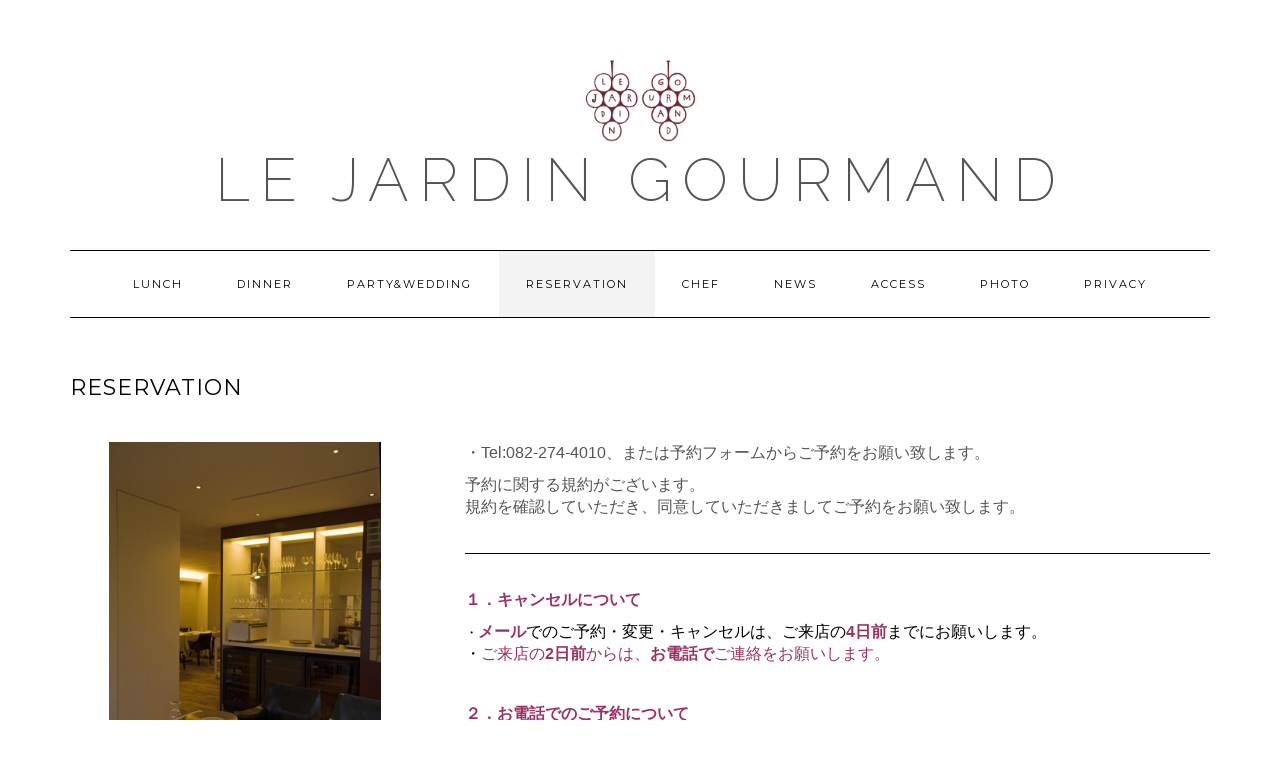

--- FILE ---
content_type: text/html; charset=UTF-8
request_url: https://jardin1990.com/reservation/?aid=374&ymd=1700956800
body_size: 45068
content:
<!DOCTYPE html><html lang="ja"><head><meta charset="UTF-8" /><meta http-equiv="X-UA-Compatible" content="IE=edge" /><meta name="viewport" content="width=device-width, initial-scale=1" /><title>Reservation | Le Jardin Gourmand</title><meta name='robots' content='max-image-preview:large' /><link rel='dns-prefetch' href='//webfonts.sakura.ne.jp' /><link rel='dns-prefetch' href='//fonts.googleapis.com' /><link href='https://fonts.gstatic.com' crossorigin rel='preconnect' /><link rel="alternate" type="application/rss+xml" title="Le Jardin Gourmand &raquo; フィード" href="https://jardin1990.com/feed/" /><link rel="alternate" type="application/rss+xml" title="Le Jardin Gourmand &raquo; コメントフィード" href="https://jardin1990.com/comments/feed/" /><meta name="description" content="[wc_row][wc_column size=&quot;one-third&quot; position=&quot;first&quot;][/wc_column][wc_column size=&quot;two-third&quot; position=&quot;last&quot;]・Tel:082-274-4010、または予約フォームからご予約をお願い致します。予約に関する規約がございます。規約を確認していただき、同意していただきましてご予約をお願い致します。１．キャンセ" />  <script defer src="[data-uri]"></script> <link rel='stylesheet' id='vkExUnit_common_style-css' href='https://jardin1990.com/wp-content/cache/autoptimize/autoptimize_single_4bb68b91ad82679e95c019489ffd0443.php?ver=9.100.1.1' type='text/css' media='all' /><style id='vkExUnit_common_style-inline-css' type='text/css'>.veu_promotion-alert__content--text {border: 1px solid rgba(0,0,0,0.125);padding: 0.5em 1em;border-radius: var(--vk-size-radius);margin-bottom: var(--vk-margin-block-bottom);font-size: 0.875rem;}/* Alert Content部分に段落タグを入れた場合に最後の段落の余白を0にする */.veu_promotion-alert__content--text p:last-of-type{margin-bottom:0;margin-top: 0;}
:root {--ver_page_top_button_url:url(https://jardin1990.com/wp-content/plugins/vk-all-in-one-expansion-unit/assets/images/to-top-btn-icon.svg);}@font-face {font-weight: normal;font-style: normal;font-family: "vk_sns";src: url("https://jardin1990.com/wp-content/plugins/vk-all-in-one-expansion-unit/inc/sns/icons/fonts/vk_sns.eot?-bq20cj");src: url("https://jardin1990.com/wp-content/plugins/vk-all-in-one-expansion-unit/inc/sns/icons/fonts/vk_sns.eot?#iefix-bq20cj") format("embedded-opentype"),url("https://jardin1990.com/wp-content/plugins/vk-all-in-one-expansion-unit/inc/sns/icons/fonts/vk_sns.woff?-bq20cj") format("woff"),url("https://jardin1990.com/wp-content/plugins/vk-all-in-one-expansion-unit/inc/sns/icons/fonts/vk_sns.ttf?-bq20cj") format("truetype"),url("https://jardin1990.com/wp-content/plugins/vk-all-in-one-expansion-unit/inc/sns/icons/fonts/vk_sns.svg?-bq20cj#vk_sns") format("svg");}</style><style id='wp-emoji-styles-inline-css' type='text/css'>img.wp-smiley, img.emoji {
		display: inline !important;
		border: none !important;
		box-shadow: none !important;
		height: 1em !important;
		width: 1em !important;
		margin: 0 0.07em !important;
		vertical-align: -0.1em !important;
		background: none !important;
		padding: 0 !important;
	}</style><link rel='stylesheet' id='wp-block-library-css' href='https://jardin1990.com/wp-includes/css/dist/block-library/style.min.css?ver=6.6.4' type='text/css' media='all' /><style id='classic-theme-styles-inline-css' type='text/css'>/*! This file is auto-generated */
.wp-block-button__link{color:#fff;background-color:#32373c;border-radius:9999px;box-shadow:none;text-decoration:none;padding:calc(.667em + 2px) calc(1.333em + 2px);font-size:1.125em}.wp-block-file__button{background:#32373c;color:#fff;text-decoration:none}</style><style id='global-styles-inline-css' type='text/css'>:root{--wp--preset--aspect-ratio--square: 1;--wp--preset--aspect-ratio--4-3: 4/3;--wp--preset--aspect-ratio--3-4: 3/4;--wp--preset--aspect-ratio--3-2: 3/2;--wp--preset--aspect-ratio--2-3: 2/3;--wp--preset--aspect-ratio--16-9: 16/9;--wp--preset--aspect-ratio--9-16: 9/16;--wp--preset--color--black: #000000;--wp--preset--color--cyan-bluish-gray: #abb8c3;--wp--preset--color--white: #ffffff;--wp--preset--color--pale-pink: #f78da7;--wp--preset--color--vivid-red: #cf2e2e;--wp--preset--color--luminous-vivid-orange: #ff6900;--wp--preset--color--luminous-vivid-amber: #fcb900;--wp--preset--color--light-green-cyan: #7bdcb5;--wp--preset--color--vivid-green-cyan: #00d084;--wp--preset--color--pale-cyan-blue: #8ed1fc;--wp--preset--color--vivid-cyan-blue: #0693e3;--wp--preset--color--vivid-purple: #9b51e0;--wp--preset--gradient--vivid-cyan-blue-to-vivid-purple: linear-gradient(135deg,rgba(6,147,227,1) 0%,rgb(155,81,224) 100%);--wp--preset--gradient--light-green-cyan-to-vivid-green-cyan: linear-gradient(135deg,rgb(122,220,180) 0%,rgb(0,208,130) 100%);--wp--preset--gradient--luminous-vivid-amber-to-luminous-vivid-orange: linear-gradient(135deg,rgba(252,185,0,1) 0%,rgba(255,105,0,1) 100%);--wp--preset--gradient--luminous-vivid-orange-to-vivid-red: linear-gradient(135deg,rgba(255,105,0,1) 0%,rgb(207,46,46) 100%);--wp--preset--gradient--very-light-gray-to-cyan-bluish-gray: linear-gradient(135deg,rgb(238,238,238) 0%,rgb(169,184,195) 100%);--wp--preset--gradient--cool-to-warm-spectrum: linear-gradient(135deg,rgb(74,234,220) 0%,rgb(151,120,209) 20%,rgb(207,42,186) 40%,rgb(238,44,130) 60%,rgb(251,105,98) 80%,rgb(254,248,76) 100%);--wp--preset--gradient--blush-light-purple: linear-gradient(135deg,rgb(255,206,236) 0%,rgb(152,150,240) 100%);--wp--preset--gradient--blush-bordeaux: linear-gradient(135deg,rgb(254,205,165) 0%,rgb(254,45,45) 50%,rgb(107,0,62) 100%);--wp--preset--gradient--luminous-dusk: linear-gradient(135deg,rgb(255,203,112) 0%,rgb(199,81,192) 50%,rgb(65,88,208) 100%);--wp--preset--gradient--pale-ocean: linear-gradient(135deg,rgb(255,245,203) 0%,rgb(182,227,212) 50%,rgb(51,167,181) 100%);--wp--preset--gradient--electric-grass: linear-gradient(135deg,rgb(202,248,128) 0%,rgb(113,206,126) 100%);--wp--preset--gradient--midnight: linear-gradient(135deg,rgb(2,3,129) 0%,rgb(40,116,252) 100%);--wp--preset--font-size--small: 13px;--wp--preset--font-size--medium: 20px;--wp--preset--font-size--large: 36px;--wp--preset--font-size--x-large: 42px;--wp--preset--spacing--20: 0.44rem;--wp--preset--spacing--30: 0.67rem;--wp--preset--spacing--40: 1rem;--wp--preset--spacing--50: 1.5rem;--wp--preset--spacing--60: 2.25rem;--wp--preset--spacing--70: 3.38rem;--wp--preset--spacing--80: 5.06rem;--wp--preset--shadow--natural: 6px 6px 9px rgba(0, 0, 0, 0.2);--wp--preset--shadow--deep: 12px 12px 50px rgba(0, 0, 0, 0.4);--wp--preset--shadow--sharp: 6px 6px 0px rgba(0, 0, 0, 0.2);--wp--preset--shadow--outlined: 6px 6px 0px -3px rgba(255, 255, 255, 1), 6px 6px rgba(0, 0, 0, 1);--wp--preset--shadow--crisp: 6px 6px 0px rgba(0, 0, 0, 1);}:where(.is-layout-flex){gap: 0.5em;}:where(.is-layout-grid){gap: 0.5em;}body .is-layout-flex{display: flex;}.is-layout-flex{flex-wrap: wrap;align-items: center;}.is-layout-flex > :is(*, div){margin: 0;}body .is-layout-grid{display: grid;}.is-layout-grid > :is(*, div){margin: 0;}:where(.wp-block-columns.is-layout-flex){gap: 2em;}:where(.wp-block-columns.is-layout-grid){gap: 2em;}:where(.wp-block-post-template.is-layout-flex){gap: 1.25em;}:where(.wp-block-post-template.is-layout-grid){gap: 1.25em;}.has-black-color{color: var(--wp--preset--color--black) !important;}.has-cyan-bluish-gray-color{color: var(--wp--preset--color--cyan-bluish-gray) !important;}.has-white-color{color: var(--wp--preset--color--white) !important;}.has-pale-pink-color{color: var(--wp--preset--color--pale-pink) !important;}.has-vivid-red-color{color: var(--wp--preset--color--vivid-red) !important;}.has-luminous-vivid-orange-color{color: var(--wp--preset--color--luminous-vivid-orange) !important;}.has-luminous-vivid-amber-color{color: var(--wp--preset--color--luminous-vivid-amber) !important;}.has-light-green-cyan-color{color: var(--wp--preset--color--light-green-cyan) !important;}.has-vivid-green-cyan-color{color: var(--wp--preset--color--vivid-green-cyan) !important;}.has-pale-cyan-blue-color{color: var(--wp--preset--color--pale-cyan-blue) !important;}.has-vivid-cyan-blue-color{color: var(--wp--preset--color--vivid-cyan-blue) !important;}.has-vivid-purple-color{color: var(--wp--preset--color--vivid-purple) !important;}.has-black-background-color{background-color: var(--wp--preset--color--black) !important;}.has-cyan-bluish-gray-background-color{background-color: var(--wp--preset--color--cyan-bluish-gray) !important;}.has-white-background-color{background-color: var(--wp--preset--color--white) !important;}.has-pale-pink-background-color{background-color: var(--wp--preset--color--pale-pink) !important;}.has-vivid-red-background-color{background-color: var(--wp--preset--color--vivid-red) !important;}.has-luminous-vivid-orange-background-color{background-color: var(--wp--preset--color--luminous-vivid-orange) !important;}.has-luminous-vivid-amber-background-color{background-color: var(--wp--preset--color--luminous-vivid-amber) !important;}.has-light-green-cyan-background-color{background-color: var(--wp--preset--color--light-green-cyan) !important;}.has-vivid-green-cyan-background-color{background-color: var(--wp--preset--color--vivid-green-cyan) !important;}.has-pale-cyan-blue-background-color{background-color: var(--wp--preset--color--pale-cyan-blue) !important;}.has-vivid-cyan-blue-background-color{background-color: var(--wp--preset--color--vivid-cyan-blue) !important;}.has-vivid-purple-background-color{background-color: var(--wp--preset--color--vivid-purple) !important;}.has-black-border-color{border-color: var(--wp--preset--color--black) !important;}.has-cyan-bluish-gray-border-color{border-color: var(--wp--preset--color--cyan-bluish-gray) !important;}.has-white-border-color{border-color: var(--wp--preset--color--white) !important;}.has-pale-pink-border-color{border-color: var(--wp--preset--color--pale-pink) !important;}.has-vivid-red-border-color{border-color: var(--wp--preset--color--vivid-red) !important;}.has-luminous-vivid-orange-border-color{border-color: var(--wp--preset--color--luminous-vivid-orange) !important;}.has-luminous-vivid-amber-border-color{border-color: var(--wp--preset--color--luminous-vivid-amber) !important;}.has-light-green-cyan-border-color{border-color: var(--wp--preset--color--light-green-cyan) !important;}.has-vivid-green-cyan-border-color{border-color: var(--wp--preset--color--vivid-green-cyan) !important;}.has-pale-cyan-blue-border-color{border-color: var(--wp--preset--color--pale-cyan-blue) !important;}.has-vivid-cyan-blue-border-color{border-color: var(--wp--preset--color--vivid-cyan-blue) !important;}.has-vivid-purple-border-color{border-color: var(--wp--preset--color--vivid-purple) !important;}.has-vivid-cyan-blue-to-vivid-purple-gradient-background{background: var(--wp--preset--gradient--vivid-cyan-blue-to-vivid-purple) !important;}.has-light-green-cyan-to-vivid-green-cyan-gradient-background{background: var(--wp--preset--gradient--light-green-cyan-to-vivid-green-cyan) !important;}.has-luminous-vivid-amber-to-luminous-vivid-orange-gradient-background{background: var(--wp--preset--gradient--luminous-vivid-amber-to-luminous-vivid-orange) !important;}.has-luminous-vivid-orange-to-vivid-red-gradient-background{background: var(--wp--preset--gradient--luminous-vivid-orange-to-vivid-red) !important;}.has-very-light-gray-to-cyan-bluish-gray-gradient-background{background: var(--wp--preset--gradient--very-light-gray-to-cyan-bluish-gray) !important;}.has-cool-to-warm-spectrum-gradient-background{background: var(--wp--preset--gradient--cool-to-warm-spectrum) !important;}.has-blush-light-purple-gradient-background{background: var(--wp--preset--gradient--blush-light-purple) !important;}.has-blush-bordeaux-gradient-background{background: var(--wp--preset--gradient--blush-bordeaux) !important;}.has-luminous-dusk-gradient-background{background: var(--wp--preset--gradient--luminous-dusk) !important;}.has-pale-ocean-gradient-background{background: var(--wp--preset--gradient--pale-ocean) !important;}.has-electric-grass-gradient-background{background: var(--wp--preset--gradient--electric-grass) !important;}.has-midnight-gradient-background{background: var(--wp--preset--gradient--midnight) !important;}.has-small-font-size{font-size: var(--wp--preset--font-size--small) !important;}.has-medium-font-size{font-size: var(--wp--preset--font-size--medium) !important;}.has-large-font-size{font-size: var(--wp--preset--font-size--large) !important;}.has-x-large-font-size{font-size: var(--wp--preset--font-size--x-large) !important;}
:where(.wp-block-post-template.is-layout-flex){gap: 1.25em;}:where(.wp-block-post-template.is-layout-grid){gap: 1.25em;}
:where(.wp-block-columns.is-layout-flex){gap: 2em;}:where(.wp-block-columns.is-layout-grid){gap: 2em;}
:root :where(.wp-block-pullquote){font-size: 1.5em;line-height: 1.6;}</style><link rel='stylesheet' id='contact-form-7-css' href='https://jardin1990.com/wp-content/cache/autoptimize/autoptimize_single_3fd2afa98866679439097f4ab102fe0a.php?ver=6.0.5' type='text/css' media='all' /><link rel='stylesheet' id='foobox-free-min-css' href='https://jardin1990.com/wp-content/plugins/foobox-image-lightbox/free/css/foobox.free.min.css?ver=2.7.34' type='text/css' media='all' /><link rel='stylesheet' id='veu-cta-css' href='https://jardin1990.com/wp-content/cache/autoptimize/autoptimize_single_49cf85eb7ca34c20416a105d8aeca134.php?ver=9.100.1.1' type='text/css' media='all' /><link rel='stylesheet' id='wc-shortcodes-style-css' href='https://jardin1990.com/wp-content/cache/autoptimize/autoptimize_single_e44d82ea2fcf613bc810f97e674331e8.php?ver=3.46' type='text/css' media='all' /><link rel='stylesheet' id='kale-fonts-css' href='https://fonts.googleapis.com/css?family=Montserrat%3A400%2C700%7CLato%3A400%2C700%2C300%2C300italic%2C400italic%2C700italic%7CRaleway%3A200%7CCaveat&#038;subset=latin%2Clatin-ext' type='text/css' media='all' /><link rel='stylesheet' id='bootstrap-css' href='https://jardin1990.com/wp-content/themes/kale/assets/css/bootstrap.min.css?ver=6.6.4' type='text/css' media='all' /><link rel='stylesheet' id='bootstrap-select-css' href='https://jardin1990.com/wp-content/themes/kale/assets/css/bootstrap-select.min.css?ver=6.6.4' type='text/css' media='all' /><link rel='stylesheet' id='smartmenus-bootstrap-css' href='https://jardin1990.com/wp-content/cache/autoptimize/autoptimize_single_14acd1ee372ca745b0b5d051447c5627.php?ver=6.6.4' type='text/css' media='all' /><link rel='stylesheet' id='fontawesome-css' href='https://jardin1990.com/wp-content/themes/kale/assets/css/fontawesome.min.css?ver=6.6.4' type='text/css' media='all' /><link rel='stylesheet' id='fontawesome-all-css' href='https://jardin1990.com/wp-content/themes/kale/assets/css/all.min.css?ver=6.6.4' type='text/css' media='all' /><link rel='stylesheet' id='owl-carousel-css' href='https://jardin1990.com/wp-content/cache/autoptimize/autoptimize_single_83ef097be10f83e9f999a55c34a04beb.php?ver=6.6.4' type='text/css' media='all' /><link rel='stylesheet' id='kale-style-css' href='https://jardin1990.com/wp-content/cache/autoptimize/autoptimize_single_327f11ddfdf63d587a73d0b1028380ca.php?ver=6.6.4' type='text/css' media='all' /><link rel='stylesheet' id='recent-posts-widget-with-thumbnails-public-style-css' href='https://jardin1990.com/wp-content/cache/autoptimize/autoptimize_single_17cb45a014a028d6413c83fd7f51b302.php?ver=7.1.1' type='text/css' media='all' /><style id='akismet-widget-style-inline-css' type='text/css'>.a-stats {
				--akismet-color-mid-green: #357b49;
				--akismet-color-white: #fff;
				--akismet-color-light-grey: #f6f7f7;

				max-width: 350px;
				width: auto;
			}

			.a-stats * {
				all: unset;
				box-sizing: border-box;
			}

			.a-stats strong {
				font-weight: 600;
			}

			.a-stats a.a-stats__link,
			.a-stats a.a-stats__link:visited,
			.a-stats a.a-stats__link:active {
				background: var(--akismet-color-mid-green);
				border: none;
				box-shadow: none;
				border-radius: 8px;
				color: var(--akismet-color-white);
				cursor: pointer;
				display: block;
				font-family: -apple-system, BlinkMacSystemFont, 'Segoe UI', 'Roboto', 'Oxygen-Sans', 'Ubuntu', 'Cantarell', 'Helvetica Neue', sans-serif;
				font-weight: 500;
				padding: 12px;
				text-align: center;
				text-decoration: none;
				transition: all 0.2s ease;
			}

			/* Extra specificity to deal with TwentyTwentyOne focus style */
			.widget .a-stats a.a-stats__link:focus {
				background: var(--akismet-color-mid-green);
				color: var(--akismet-color-white);
				text-decoration: none;
			}

			.a-stats a.a-stats__link:hover {
				filter: brightness(110%);
				box-shadow: 0 4px 12px rgba(0, 0, 0, 0.06), 0 0 2px rgba(0, 0, 0, 0.16);
			}

			.a-stats .count {
				color: var(--akismet-color-white);
				display: block;
				font-size: 1.5em;
				line-height: 1.4;
				padding: 0 13px;
				white-space: nowrap;
			}</style><link rel='stylesheet' id='mts_simple_booking_front-css' href='https://jardin1990.com/wp-content/cache/autoptimize/autoptimize_single_8290af2fa6b48a353075a788242abb12.php?ver=6.6.4' type='text/css' media='all' /><link rel='stylesheet' id='wordpresscanvas-font-awesome-css' href='https://jardin1990.com/wp-content/plugins/wc-shortcodes/public/assets/css/font-awesome.min.css?ver=4.7.0' type='text/css' media='all' /> <script type="text/javascript" src="https://jardin1990.com/wp-includes/js/jquery/jquery.min.js?ver=3.7.1" id="jquery-core-js"></script> <script defer type="text/javascript" src="https://jardin1990.com/wp-includes/js/jquery/jquery-migrate.min.js?ver=3.4.1" id="jquery-migrate-js"></script> <script defer type="text/javascript" src="//webfonts.sakura.ne.jp/js/sakurav3.js?fadein=0&amp;ver=3.1.4" id="typesquare_std-js"></script> <!--[if lt IE 9]> <script type="text/javascript" src="https://jardin1990.com/wp-content/themes/kale/assets/js/html5shiv.min.js?ver=3.7.0" id="kale-html5-js"></script> <![endif]--> <!--[if lt IE 9]> <script type="text/javascript" src="https://jardin1990.com/wp-content/themes/kale/assets/js/respond.min.js?ver=1.3.0" id="kale-respond-js"></script> <![endif]--> <script defer id="foobox-free-min-js-before" src="[data-uri]"></script> <script defer type="text/javascript" src="https://jardin1990.com/wp-content/plugins/foobox-image-lightbox/free/js/foobox.free.min.js?ver=2.7.34" id="foobox-free-min-js"></script> <link rel="https://api.w.org/" href="https://jardin1990.com/wp-json/" /><link rel="alternate" title="JSON" type="application/json" href="https://jardin1990.com/wp-json/wp/v2/pages/97" /><link rel="EditURI" type="application/rsd+xml" title="RSD" href="https://jardin1990.com/xmlrpc.php?rsd" /><meta name="generator" content="WordPress 6.6.4" /><link rel="canonical" href="https://jardin1990.com/reservation/" /><link rel='shortlink' href='https://jardin1990.com/?p=97' /><link rel="alternate" title="oEmbed (JSON)" type="application/json+oembed" href="https://jardin1990.com/wp-json/oembed/1.0/embed?url=https%3A%2F%2Fjardin1990.com%2Freservation%2F" /><link rel="alternate" title="oEmbed (XML)" type="text/xml+oembed" href="https://jardin1990.com/wp-json/oembed/1.0/embed?url=https%3A%2F%2Fjardin1990.com%2Freservation%2F&#038;format=xml" /><meta property="og:site_name" content="Le Jardin Gourmand" /><meta property="og:url" content="https://jardin1990.com/reservation/" /><meta property="og:title" content="Reservation | Le Jardin Gourmand" /><meta property="og:description" content="[wc_row][wc_column size=&quot;one-third&quot; position=&quot;first&quot;][/wc_column][wc_column size=&quot;two-third&quot; position=&quot;last&quot;]・Tel:082-274-4010、または予約フォームからご予約をお願い致します。予約に関する規約がございます。規約を確認していただき、同意していただきましてご予約をお願い致します。１．キャンセ" /><meta property="og:type" content="article" /><meta name="twitter:card" content="summary_large_image"><meta name="twitter:description" content="[wc_row][wc_column size=&quot;one-third&quot; position=&quot;first&quot;][/wc_column][wc_column size=&quot;two-third&quot; position=&quot;last&quot;]・Tel:082-274-4010、または予約フォームからご予約をお願い致します。予約に関する規約がございます。規約を確認していただき、同意していただきましてご予約をお願い致します。１．キャンセ"><meta name="twitter:title" content="Reservation | Le Jardin Gourmand"><meta name="twitter:url" content="https://jardin1990.com/reservation/"><meta name="twitter:domain" content="jardin1990.com"><link rel="icon" href="https://jardin1990.com/wp-content/uploads/2018/10/cropped-09e206f5750b6541346a7f1bf563bbe7-32x32.png" sizes="32x32" /><link rel="icon" href="https://jardin1990.com/wp-content/uploads/2018/10/cropped-09e206f5750b6541346a7f1bf563bbe7-192x192.png" sizes="192x192" /><link rel="apple-touch-icon" href="https://jardin1990.com/wp-content/uploads/2018/10/cropped-09e206f5750b6541346a7f1bf563bbe7-180x180.png" /><meta name="msapplication-TileImage" content="https://jardin1990.com/wp-content/uploads/2018/10/cropped-09e206f5750b6541346a7f1bf563bbe7-270x270.png" /><style type="text/css" id="wp-custom-css">/* ヘッダーにロゴを表示 */
.header-logo-text a:before {
    display: block;
   
		
    content: url('https://jardin1990.com/wp-content/uploads/2018/10/da5bd1240eb31582403c03f5e340d27d.png');

    transform: scale(0.38);
	
	padding-top:0px;
  margin-top:0px;
	height:130px;


}

/*******************************
* post-xx の指定固定ページ記事タイトル非表示
********************************/

.page-id-742
.entry-title {
  display:none;
}</style><style id="kirki-inline-styles"></style></head><body class="page-template page-template-template-full page-template-template-full-php page page-id-97 wp-custom-logo post-name-reservation post-type-page wc-shortcodes-font-awesome-enabled"> <a class="skip-link screen-reader-text" href="#content"> Skip to content</a><div class="main-wrapper"><div class="container"><header class="header" role="banner"><div class="header-row-2"><div class="logo"><div class="header-logo-text"><a href="https://jardin1990.com/">Le Jardin Gourmand</a></div></div></div><div class="header-row-3"><nav class="navbar navbar-default" role="navigation" aria-label="Main navigation"><div class="navbar-header"> <button type="button" class="navbar-toggle collapsed" data-toggle="collapse" data-target=".header-row-3 .navbar-collapse" aria-expanded="false"> <span class="sr-only">Toggle Navigation</span> <span class="icon-bar"></span> <span class="icon-bar"></span> <span class="icon-bar"></span> </button></div><div class="navbar-collapse collapse"><ul id="menu-menu-1" class="nav navbar-nav"><li id="menu-item-110" class="menu-item menu-item-type-post_type menu-item-object-page menu-item-110"><a href="https://jardin1990.com/lunch/">Lunch</a></li><li id="menu-item-108" class="menu-item menu-item-type-post_type menu-item-object-page menu-item-108"><a href="https://jardin1990.com/dinner/">Dinner</a></li><li id="menu-item-112" class="menu-item menu-item-type-post_type menu-item-object-page menu-item-112"><a href="https://jardin1990.com/partywedding/">Party&#038;Wedding</a></li><li id="menu-item-222" class="menu-item menu-item-type-post_type menu-item-object-page current-menu-item page_item page-item-97 current_page_item menu-item-222 active"><a href="https://jardin1990.com/reservation/">Reservation</a></li><li id="menu-item-107" class="menu-item menu-item-type-post_type menu-item-object-page menu-item-107"><a href="https://jardin1990.com/chef/">Chef</a></li><li id="menu-item-111" class="menu-item menu-item-type-post_type menu-item-object-page menu-item-111"><a href="https://jardin1990.com/news/">News</a></li><li id="menu-item-106" class="menu-item menu-item-type-post_type menu-item-object-page menu-item-106"><a href="https://jardin1990.com/access/">Access</a></li><li id="menu-item-113" class="menu-item menu-item-type-post_type menu-item-object-page menu-item-113"><a href="https://jardin1990.com/photo/">Photo</a></li><li id="menu-item-117" class="menu-item menu-item-type-post_type menu-item-object-page menu-item-117"><a href="https://jardin1990.com/%e3%83%97%e3%83%a9%e3%82%a4%e3%83%90%e3%82%b7%e3%83%bc%e3%83%9d%e3%83%aa%e3%82%b7%e3%83%bc/">Privacy</a></li></ul></div></nav></div></header> <a id="content"></a><div class="row full-width"><div class="main-column col-md-12" role="main"><div id="page-97" class="entry entry-page entry-page-full post-97 page type-page status-publish"><h1 class="entry-title">Reservation</h1><div class="page-content"><p><span style="font-family: helvetica, arial, sans-serif;"></p><div class="wc-shortcodes-row wc-shortcodes-item wc-shortcodes-clearfix"></span></p><p><span style="font-family: helvetica, arial, sans-serif;"></p><div class="wc-shortcodes-column wc-shortcodes-content wc-shortcodes-one-third wc-shortcodes-column-first "></span></p><p><span style="font-family: helvetica, arial, sans-serif;"><img fetchpriority="high" decoding="async" class="wp-image-17 aligncenter" src="https://jardin1990.com/wp-content/uploads/2018/10/Reservation_web.png" alt="" width="272" height="400" srcset="https://jardin1990.com/wp-content/uploads/2018/10/Reservation_web.png 754w, https://jardin1990.com/wp-content/uploads/2018/10/Reservation_web-204x300.png 204w, https://jardin1990.com/wp-content/uploads/2018/10/Reservation_web-697x1024.png 697w" sizes="(max-width: 272px) 100vw, 272px" /></span></p><p><span style="font-family: helvetica, arial, sans-serif;"></div><p></span></p><p><span style="font-family: helvetica, arial, sans-serif;"></p><div class="wc-shortcodes-column wc-shortcodes-content wc-shortcodes-two-third wc-shortcodes-column-last "></span></p><p><span style="font-size: 12pt; font-family: helvetica, arial, sans-serif;">・Tel:082-274-4010、または予約フォームからご予約をお願い致します。</span></p><p><span style="font-size: 12pt; font-family: helvetica, arial, sans-serif;">予約に関する規約がございます。<br /> 規約を確認していただき、同意していただきましてご予約をお願い致します。</span></p><hr /><p><span style="font-family: helvetica, arial, sans-serif;"><strong><span style="color: #993366;"><span style="font-size: 12pt;">１．キャンセルについて</span></span></strong></span></p><p><span style="color: #000000; font-family: helvetica, arial, sans-serif;">・<span style="font-size: 12pt;"><span style="color: #993366;"><strong>メール</strong></span>でのご予約・変更・キャンセルは、ご来店の<span style="color: #993366;"><strong>4日前</strong></span>までにお願いします。</span></span><br /> <span style="color: #000000; font-size: 12pt; font-family: helvetica, arial, sans-serif;">・<span style="color: #993366;">ご来店の<strong>2日前</strong>からは、<strong>お電話で</strong>ご連絡をお願いします。</span></span></p><p>&nbsp;</p><p><span style="font-family: helvetica, arial, sans-serif;"><strong><span style="color: #993366;"><span style="font-size: 12pt;">２．お電話でのご予約について</span></span></strong></span></p><p><span style="color: #000000; font-family: helvetica, arial, sans-serif;">・<span style="font-size: 12pt;">非通知設定の場合はご予約を受け付けることはできません。</span></span><br /> <span style="color: #000000; font-size: 12pt; font-family: helvetica, arial, sans-serif;">・また、通話内容は自動的に録音させていただいております。</span></p><p>&nbsp;</p><p><span style="font-family: helvetica, arial, sans-serif;"><strong><span style="color: #000000; font-size: 12pt;"><span style="color: #993366;">３．お席の指定について</span></span></strong></span></p><p><span style="color: #000000; font-size: 12pt; font-family: helvetica, arial, sans-serif;">・お席の指定は承ることができません、あらかじめご了承ください。</span></p><p>&nbsp;</p><p><span style="font-family: helvetica, arial, sans-serif;"><strong><span style="color: #993366;"><span style="font-size: 12pt;">４．キャンセルポリシーについて</span></span></strong></span></p><p><span style="color: #000000; font-size: 12pt; font-family: helvetica, arial, sans-serif;">・<span style="color: #993366;"><strong>前日</strong></span>のキャンセルはご予約料金の<span style="color: #993366;"><strong>５０％</strong></span>（クリスマス期間中は１００％）</span><br /> <span style="font-size: 12pt; color: #000000; font-family: helvetica, arial, sans-serif;">・<span style="color: #993366;"><strong>当日</strong></span>のキャンセルはご予約料金の<span style="color: #993366;"><strong>１００％</strong></span>を頂戴いたします。</span><br /> <span style="color: #000000; font-size: 12pt; font-family: helvetica, arial, sans-serif;">　ご了承くださいますよう、よろしくお願いいたします。</span></p><p><span style="color: #000000; font-family: helvetica, arial, sans-serif;"> </span><br /> <span style="font-family: helvetica, arial, sans-serif;"><strong><span style="color: #993366;"><span style="font-size: 12pt;">５．お子様のご来店について</span></span></strong></span></p><p><span style="font-size: 12pt; color: #000000; font-family: helvetica, arial, sans-serif;"><strong>・</strong>お子様のご来店は<strong><span style="color: #993366;">１０歳以上</span></strong>からとさせていただきます。</span></p><p><span style="font-family: helvetica, arial, sans-serif;"></div><p></span></p><p><span style="font-family: helvetica, arial, sans-serif;"></div><p></span></p><hr /><p style="text-align: center;"><div class="wpcf7 no-js" id="wpcf7-f753-p97-o1" lang="ja" dir="ltr" data-wpcf7-id="753"><div class="screen-reader-response"><p role="status" aria-live="polite" aria-atomic="true"></p><ul></ul></div><form action="/reservation/?aid=374&#038;ymd=1700956800#wpcf7-f753-p97-o1" method="post" class="wpcf7-form init" aria-label="コンタクトフォーム" novalidate="novalidate" data-status="init"><div style="display: none;"> <input type="hidden" name="_wpcf7" value="753" /> <input type="hidden" name="_wpcf7_version" value="6.0.5" /> <input type="hidden" name="_wpcf7_locale" value="ja" /> <input type="hidden" name="_wpcf7_unit_tag" value="wpcf7-f753-p97-o1" /> <input type="hidden" name="_wpcf7_container_post" value="97" /> <input type="hidden" name="_wpcf7_posted_data_hash" value="" /></div><div class="general"><p><span class="wpcf7-form-control-wrap" data-name="acceptance-977"><span class="wpcf7-form-control wpcf7-acceptance"><span class="wpcf7-list-item"><label><input type="checkbox" name="acceptance-977" value="1" aria-invalid="false" /><span class="wpcf7-list-item-label"><span style="font-size: 14pt;"><span style="color: #993366;">規約に同意する</span></span></span></label></span></span></span><br /> 　<span style="font-size: 14pt;">規約に同意していただきますと、Web予約のご案内が表示されます。</span></p></div><div class="sentout_message" style="display: none;"><p><span style="font-size: 12pt;">当店のご予約は「ポケットコンシェルジュ」より承っております。<br /> ご予約前に以下をご確認ください：<br /> &nbsp;<br /> ・ご予約にはポケットコンシェルジュの会員登録（無料）が必要です。<br /> ・アレルギーや特別なご要望がある場合は、予約時にご記入ください。<br /> &nbsp;<br /> 皆さまのご来店を心よりお待ちしております。</span></p><p>&nbsp;</p><table style="border-collapse: collapse; width: 100%;"><tbody><tr><td style="width: 100%; border-color: #993366; border-style: solid; text-align: center;"><p><a href="https://pocket-concierge.jp/restaurants/244571?date=2025-04-08&partySize=2&serviceType=DINNER"><strong><span style="color: #993366;"><span style="font-size: 14pt;">ポケットコンシェルジュ<br /> English support available</span></span></strong></a></p></td></tr></tbody></table></div><p><script defer src="[data-uri]"></script> </p><p style="display: none !important;" class="akismet-fields-container" data-prefix="_wpcf7_ak_"><label>&#916;<textarea name="_wpcf7_ak_hp_textarea" cols="45" rows="8" maxlength="100"></textarea></label><input type="hidden" id="ak_js_1" name="_wpcf7_ak_js" value="31"/><script defer src="[data-uri]"></script></p><div class="wpcf7-response-output" aria-hidden="true"></div></form></div></p></div></div></div></div><hr /><div class="footer" role="contentinfo"><div class="footer-copyright"> Copyright &copy; 2026Le Jardin Gourmand <a href="https://jardin1990.com/wp-login.php">ログイン</a></div></div></div></div> <script type="text/javascript" src="https://jardin1990.com/wp-includes/js/dist/hooks.min.js?ver=2810c76e705dd1a53b18" id="wp-hooks-js"></script> <script type="text/javascript" src="https://jardin1990.com/wp-includes/js/dist/i18n.min.js?ver=5e580eb46a90c2b997e6" id="wp-i18n-js"></script> <script defer id="wp-i18n-js-after" src="[data-uri]"></script> <script defer type="text/javascript" src="https://jardin1990.com/wp-content/cache/autoptimize/autoptimize_single_96e7dc3f0e8559e4a3f3ca40b17ab9c3.php?ver=6.0.5" id="swv-js"></script> <script defer id="contact-form-7-js-translations" src="[data-uri]"></script> <script defer id="contact-form-7-js-before" src="[data-uri]"></script> <script defer type="text/javascript" src="https://jardin1990.com/wp-content/cache/autoptimize/autoptimize_single_2912c657d0592cc532dff73d0d2ce7bb.php?ver=6.0.5" id="contact-form-7-js"></script> <script defer type="text/javascript" src="https://jardin1990.com/wp-includes/js/clipboard.min.js?ver=2.0.11" id="clipboard-js"></script> <script defer type="text/javascript" src="https://jardin1990.com/wp-content/cache/autoptimize/autoptimize_single_c0177607a425a26a0c35ff148f212c51.php" id="copy-button-js"></script> <script defer type="text/javascript" src="https://jardin1990.com/wp-content/plugins/vk-all-in-one-expansion-unit/inc/smooth-scroll/js/smooth-scroll.min.js?ver=9.100.1.1" id="smooth-scroll-js-js"></script> <script defer id="vkExUnit_master-js-js-extra" src="[data-uri]"></script> <script defer type="text/javascript" src="https://jardin1990.com/wp-content/plugins/vk-all-in-one-expansion-unit/assets/js/all.min.js?ver=9.100.1.1" id="vkExUnit_master-js-js"></script> <script defer type="text/javascript" src="https://jardin1990.com/wp-includes/js/imagesloaded.min.js?ver=5.0.0" id="imagesloaded-js"></script> <script defer type="text/javascript" src="https://jardin1990.com/wp-includes/js/masonry.min.js?ver=4.2.2" id="masonry-js"></script> <script defer type="text/javascript" src="https://jardin1990.com/wp-includes/js/jquery/jquery.masonry.min.js?ver=3.1.2b" id="jquery-masonry-js"></script> <script defer id="wc-shortcodes-rsvp-js-extra" src="[data-uri]"></script> <script defer type="text/javascript" src="https://jardin1990.com/wp-content/cache/autoptimize/autoptimize_single_31dd5859af2c25af5a9df37dc5de0449.php?ver=3.46" id="wc-shortcodes-rsvp-js"></script> <script defer type="text/javascript" src="https://jardin1990.com/wp-content/themes/kale/assets/js/bootstrap.min.js?ver=6.6.4" id="bootstrap-js"></script> <script defer type="text/javascript" src="https://jardin1990.com/wp-content/themes/kale/assets/js/bootstrap-select.min.js?ver=6.6.4" id="bootstrap-select-js"></script> <script defer type="text/javascript" src="https://jardin1990.com/wp-content/cache/autoptimize/autoptimize_single_59e498b39f1fa429ba418ef29b22b4ad.php?ver=6.6.4" id="smartmenus-js"></script> <script defer type="text/javascript" src="https://jardin1990.com/wp-content/cache/autoptimize/autoptimize_single_289439eb4471bd915a2a2c0f9efa5079.php?ver=6.6.4" id="smartmenus-bootstrap-js"></script> <script defer type="text/javascript" src="https://jardin1990.com/wp-content/themes/kale/assets/js/owl.carousel.min.js?ver=6.6.4" id="owl-carousel-js"></script> <script defer type="text/javascript" src="https://jardin1990.com/wp-content/cache/autoptimize/autoptimize_single_2759e03323cf928a7baa461771427101.php?ver=6.6.4" id="kale-js-js"></script> </body></html>

--- FILE ---
content_type: text/css; charset=utf-8
request_url: https://jardin1990.com/wp-content/cache/autoptimize/autoptimize_single_e44d82ea2fcf613bc810f97e674331e8.php?ver=3.46
body_size: 73055
content:
.wc-shortcodes-clearfix:before,.wc-shortcodes-clearfix:after{content:"";display:table}.wc-shortcodes-clearfix:after{clear:both}.wc-shortcodes-clearfix{zoom:1}.wc-shortcodes-accordion{margin-bottom:20px}.wc-shortcodes-accordion .wc-shortcodes-accordion-trigger{display:block;position:relative;padding:0;border:1px solid #ccc;outline:0;margin:3px 0 0}.wc-shortcodes-accordion .wc-shortcodes-accordion-trigger a{display:block;padding:10px 20px;cursor:pointer}.wc-shortcodes-font-awesome-enabled .wc-shortcodes-accordion .wc-shortcodes-accordion-trigger a{padding:10px 20px 10px 40px;position:relative}.wc-shortcodes-font-awesome-enabled .wc-shortcodes-accordion .wc-shortcodes-accordion-trigger a:before{font-family:FontAwesome;font-weight:400;font-size:inherit;text-decoration:inherit;font-style:normal;-webkit-font-smoothing:antialiased;-moz-osx-font-smoothing:grayscale;speak:none;content:"\f105";margin-right:0;display:inline-block;line-height:inherit;position:absolute;left:0;top:0;bottom:0;padding:10px 0;width:40px;text-align:center}.wc-shortcodes-font-awesome-enabled .wc-shortcodes-accordion .wc-shortcodes-accordion-trigger a:hover:before{text-decoration:none}.wc-shortcodes-font-awesome-enabled .wc-shortcodes-accordion .wc-shortcodes-accordion-trigger.wc-shortcodes-accordion-header-active a:before{content:"\f107"}.wc-shortcodes-accordion .wc-shortcodes-accordion-trigger:first-child{margin-top:0}.wc-shortcodes-accordion .wc-shortcodes-accordion-content-wrapper{overflow:hidden;height:0}.wc-shortcodes-accordion .wc-shortcodes-accordion-content{padding:20px;border:1px solid #ccc;border-top:0}.wc-shortcodes-accordion.wc-shortcodes-accordion-layout-none .wc-shortcodes-accordion-content{padding:20px 0;border-width:0}.wc-shortcodes-accordion .wc-shortcodes-accordion-content *:last-child{margin-bottom:0}.wc-shortcodes-toggle{margin-bottom:20px}.wc-shortcodes-toggle .wc-shortcodes-toggle-trigger{display:block;position:relative;padding:0;border:1px solid #ccc;outline:0;margin:3px 0 0}.wc-shortcodes-toggle .wc-shortcodes-toggle-trigger a{display:block;padding:10px 20px;cursor:pointer}.wc-shortcodes-font-awesome-enabled .wc-shortcodes-toggle .wc-shortcodes-toggle-trigger a{padding:10px 20px 10px 40px;position:relative}.wc-shortcodes-font-awesome-enabled .wc-shortcodes-toggle .wc-shortcodes-toggle-trigger a:before{font-family:FontAwesome;font-weight:400;font-size:inherit;text-decoration:inherit;font-style:normal;-webkit-font-smoothing:antialiased;-moz-osx-font-smoothing:grayscale;speak:none;content:"\f105";margin-right:0;display:inline-block;line-height:inherit;position:absolute;left:0;top:0;bottom:0;padding:10px 0;width:40px;text-align:center}.wc-shortcodes-font-awesome-enabled .wc-shortcodes-toggle .wc-shortcodes-toggle-trigger a:hover:before{text-decoration:none}.wc-shortcodes-font-awesome-enabled .wc-shortcodes-toggle .wc-shortcodes-toggle-trigger.active a:before{content:"\f107"}.wc-shortcodes-toggle .wc-shortcodes-toggle-trigger:first-child{margin-top:0}.wc-shortcodes-toggle .wc-shortcodes-toggle-container{overflow:hidden;padding:20px;border:1px solid #ccc;border-top:0}.wc-shortcodes-toggle.wc-shortcodes-toggle-layout-none .wc-shortcodes-toggle-container{border-width:0;padding:20px 0}.wc-shortcodes-toggle .wc-shortcodes-toggle-container *:last-child{margin-bottom:0}.wc-shortcodes-toggle .wc-shortcodes-toggle-content-wrapper{overflow:hidden;height:0}.wc-shortcodes-tabs{margin-bottom:20px}.wc-shortcodes-tabs ul.wcs-tabs-nav{display:block;margin:0;padding:0;border-bottom:solid 1px #ccc}.wc-shortcodes-tabs ul.wcs-tabs-nav li{display:block;width:auto;padding:0;float:left;margin:0 0 -1px;outline:none}.wc-shortcodes-tabs ul.wcs-tabs-nav li a{display:block;width:auto;padding:10px 20px;border:1px solid #ccc;border-width:1px 1px 0;margin-right:3px;outline:none}.wc-shortcodes-tabs ul.wcs-tabs-nav .wcs-state-active a{background-color:#fff;border-bottom-width:0;border-bottom-color:transparent}.wc-shortcodes-tabs .tab-content{background:#fff;padding:20px;border-left:solid 1px #ccc;border-right:solid 1px #ccc;border-bottom:solid 1px #ccc}.wc-shortcodes-tabs .tab-content-wrapper{overflow:hidden}.wc-shortcodes-tabs .tab-content-wrapper.tab-content-hide{height:0}.wc-shortcodes-tabs.wc-shortcodes-tabs-layout-none .tab-content{padding:20px 0;border-width:0}.wc-shortcodes-tabs .tab-content *:last-child{margin-bottom:0}.wc-shortcodes-row{display:block;width:100%}.wc-shortcodes-one-half{width:48%}.wc-shortcodes-one-third{width:30.66%}.wc-shortcodes-two-third{width:65.33%}.wc-shortcodes-one-fourth{width:22%}.wc-shortcodes-three-fourth{width:74%}.wc-shortcodes-one-fifth{width:16.8%}.wc-shortcodes-two-fifth{width:37.6%}.wc-shortcodes-three-fifth{width:58.4%}.wc-shortcodes-four-fifth{width:67.2%}.wc-shortcodes-one-sixth{width:13.33%}.wc-shortcodes-five-sixth{width:82.67%}.wc-shortcodes-one-half,.wc-shortcodes-one-third,.wc-shortcodes-two-third,.wc-shortcodes-three-fourth,.wc-shortcodes-one-fourth,.wc-shortcodes-one-fifth,.wc-shortcodes-two-fifth,.wc-shortcodes-three-fifth,.wc-shortcodes-four-fifth,.wc-shortcodes-one-sixth,.wc-shortcodes-five-sixth{position:relative;margin-left:4%;margin-bottom:0;float:left;-webkit-box-sizing:border-box;-moz-box-sizing:border-box;box-sizing:border-box}.wc-shortcodes-column-first{margin-left:0!important;clear:left}@media (max-width:480px){body .wc-shortcodes-one-half,body .wc-shortcodes-one-third,body .wc-shortcodes-two-third,body .wc-shortcodes-three-fourth,body .wc-shortcodes-one-fourth,body .wc-shortcodes-one-fifth,body .wc-shortcodes-two-fifth,body .wc-shortcodes-three-fifth,body .wc-shortcodes-four-fifth,body .wc-shortcodes-one-sixth,body .wc-shortcodes-five-sixth{width:100%;float:none;margin-left:0;margin-bottom:20px}}.wc-shortcodes-testimonial{margin-bottom:20px}.wc-shortcodes-testimonial-content{position:relative;float:left;background:#eee;padding:20px;width:100%}.wc-shortcodes-testimonial-content:after{content:"";position:absolute;left:12px;bottom:-15px;width:0;height:0;border-bottom:15px solid rgba(255,255,255,0);border-top:15px solid rgba(255,255,255,0);border-right:15px solid #eee;font-size:0px;line-height:0}.wc-shortcodes-testimonial-content *:last-child{margin-bottom:0;clear:both}.wc-shortcodes-testimonial-author{float:left;margin-top:20px;margin-left:15px}.wc-shortcodes-testimonial-right .wc-shortcodes-testimonial-content:after{right:12px;left:auto;bottom:-15px;border-left:15px solid #eee;border-right-width:0}.wc-shortcodes-testimonial-right .wc-shortcodes-testimonial-author{float:right;margin-right:15px;margin-left:0;text-align:right}.wc-shortcodes-divider{display:block;width:100%;background:0 0}.wc-shortcodes-divider.wc-shortcodes-divider-style-image{border:0;height:10px;background:url(//komori-store.sakura.ne.jp/jardin/wp-content/plugins/wc-shortcodes/public/assets/css/../img/circle-border.png) repeat-x center left scroll}.wc-shortcodes-divider.wc-shortcodes-divider-style-image2{border:0;height:10px;background:url(//komori-store.sakura.ne.jp/jardin/wp-content/plugins/wc-shortcodes/public/assets/css/../img/dash-border.png) repeat-x center left scroll}.wc-shortcodes-divider.wc-shortcodes-divider-style-image3{border:0;height:10px;background:url(//komori-store.sakura.ne.jp/jardin/wp-content/plugins/wc-shortcodes/public/assets/css/../img/rustic-border.png) repeat-x center left scroll}.wc-shortcodes-divider.wc-shortcodes-divider-style-solid{border:0;height:auto;background:0 0;border-bottom:1px solid #ccc}.wc-shortcodes-divider.wc-shortcodes-divider-style-dotted{border:0;height:auto;background:0 0;border-bottom:1px dotted #ccc}.wc-shortcodes-divider.wc-shortcodes-divider-style-dashed{border:0;height:auto;background:0 0;border-bottom:1px dashed #ccc}.wc-shortcodes-divider.wc-shortcodes-divider-line-double.wc-shortcodes-divider-style-solid{border:0;background:0 0;height:5px;border-bottom:1px solid #ccc}.wc-shortcodes-divider.wc-shortcodes-divider-line-double.wc-shortcodes-divider-style-solid:before{content:'';display:block;width:100%;border:0;height:auto;background:0 0;border-bottom:1px solid #ccc}.wc-shortcodes-divider.wc-shortcodes-divider-line-double.wc-shortcodes-divider-style-dotted{border:0;background:0 0;height:5px;border-bottom:1px dotted #ccc}.wc-shortcodes-divider.wc-shortcodes-divider-line-double.wc-shortcodes-divider-style-dotted:before{content:'';display:block;width:100%;border:0;height:auto;background:0 0;border-bottom:1px dotted #ccc}.wc-shortcodes-divider.wc-shortcodes-divider-line-double.wc-shortcodes-divider-style-dashed{border:0;background:0 0;height:5px;border-bottom:1px dashed #ccc}.wc-shortcodes-divider.wc-shortcodes-divider-line-double.wc-shortcodes-divider-style-dashed:before{content:'';display:block;width:100%;border:0;height:auto;background:0 0;border-bottom:1px dashed #ccc}.wc-shortcodes-spacing{display:block !important;height:auto;margin:0 !important;padding:0 !important;border:none !important;outline:none !important;background:0 0 !important}.wc-shortcodes-button{line-height:1.3;margin-right:10px;margin-bottom:20px}.wc-shortcodes-button:visited,.wc-shortcodes-button{border:none;text-decoration:none;color:#fff;background-color:#428bca;border:1px solid #357ebd;display:inline-block;padding:6px 20px}.wc-shortcodes-button:hover{color:#fff;background-color:#3276b1;border-color:#285e8e;text-decoration:none;outline:none}.wc-shortcodes-button-left{text-align:left;margin-right:0;margin-left:0}.wc-shortcodes-button-center{text-align:center;margin-right:0;margin-left:0}.wc-shortcodes-button-center .wc-shortcodes-button{margin-right:0;margin-left:0}.wc-shortcodes-button-right{text-align:right}.wc-shortcodes-button-right .wc-shortcodes-button{margin-right:0;margin-left:10px}.wc-shortcodes-button-icon-left{margin-right:.5em}.wc-shortcodes-button-icon-right{margin-left:.5em}.wc-shortcodes-button.wc-shortcodes-button-secondary:visited,.wc-shortcodes-button.wc-shortcodes-button-secondary{color:#333;background-color:#fff;border:1px solid #ccc}.wc-shortcodes-button.wc-shortcodes-button-secondary:hover{color:#333;background-color:#ebebeb;border-color:#adadad}.wc-shortcodes-button.wc-shortcodes-button-inverse:visited,.wc-shortcodes-button.wc-shortcodes-button-inverse{color:#357ebd;background-color:#e4ecf3;border:1px solid #428bca}.wc-shortcodes-button.wc-shortcodes-button-inverse:hover{color:#fff;background-color:#428bca;border-color:#357ebd}.wc-shortcodes-button.wc-shortcodes-button-success:visited,.wc-shortcodes-button.wc-shortcodes-button-success{color:#fff;background-color:#5cb85c;border:1px solid #4cae4c}.wc-shortcodes-button.wc-shortcodes-button-success:hover{color:#fff;background-color:#47a447;border-color:#398439}.wc-shortcodes-button.wc-shortcodes-button-warning:visited,.wc-shortcodes-button.wc-shortcodes-button-warning{color:#fff;background-color:#f0ad4e;border:1px solid #eea236}.wc-shortcodes-button.wc-shortcodes-button-warning:hover{color:#fff;background-color:#ed9c28;border-color:#d58512}.wc-shortcodes-button.wc-shortcodes-button-danger:visited,.wc-shortcodes-button.wc-shortcodes-button-danger{color:#fff;background-color:#d9534f;border:1px solid #d43f3a}.wc-shortcodes-button.wc-shortcodes-button-danger:hover{color:#fff;background-color:#d2322d;border-color:#ac2925}.wc-shortcodes-button.wc-shortcodes-button-info:visited,.wc-shortcodes-button.wc-shortcodes-button-info{color:#fff;background-color:#5bc0de;border:1px solid #46b8da}.wc-shortcodes-button.wc-shortcodes-button-info:hover{color:#fff;background-color:#39b3d7;border-color:#269abc}.wc-shortcodes-box{display:block;padding:20px;-webkit-box-sizing:border-box;-moz-box-sizing:border-box;box-sizing:border-box;margin-bottom:20px}.wc-shortcodes-box *:last-child{margin-bottom:0}.wc-shortcodes-box *:first-child{margin-top:0}.wc-shortcodes-box.wc-shortcodes-box-primary{background-color:#428bca;border:1px solid #358ebd}.wc-shortcodes-box.wc-shortcodes-box-primary *{color:#fff}.wc-shortcodes-box.wc-shortcodes-box-secondary{background-color:#fff;border:1px solid #ccc}.wc-shortcodes-box.wc-shortcodes-box-secondary *{color:#333}.wc-shortcodes-box.wc-shortcodes-box-inverse{background-color:#e4ecf3;border:1px solid #428bca}.wc-shortcodes-box.wc-shortcodes-box-inverse *{color:#357ebd}.wc-shortcodes-box.wc-shortcodes-box-success{background-color:#5cb85c;border:1px solid #4cae4c}.wc-shortcodes-box.wc-shortcodes-box-success *{color:#fff}.wc-shortcodes-box.wc-shortcodes-box-warning{background-color:#f0ad4e;border:1px solid #eea236}.wc-shortcodes-box.wc-shortcodes-box-warning *{color:#fff}.wc-shortcodes-box.wc-shortcodes-box-danger{background-color:#d9534f;border:1px solid #d43f3a}.wc-shortcodes-box.wc-shortcodes-box-danger *{color:#fff}.wc-shortcodes-box.wc-shortcodes-box-info{background-color:#5bc0de;border:1px solid #46b8da}.wc-shortcodes-box.wc-shortcodes-box-info *{color:#fff}.googlemap{position:relative;max-width:inherit;margin-bottom:20px}.googlemap .map_canvas{width:100%;height:100%}.googlemap .map_canvas h3{margin:0 0 10px;font-size:14px}#page .map_canvas img{max-width:none}.wc-shortcodes-social-icons-wrapper{width:100%;margin-bottom:14px;line-height:1}.wc-shortcodes-social-icons{list-style:none;margin:0;padding:0;text-align:left;line-height:1}.wc-shortcodes-social-icons.wc-shortcodes-social-icons-align-center{text-align:center}.wc-shortcodes-social-icons.wc-shortcodes-social-icons-align-center li{margin-right:3px;margin-left:3px}.wc-shortcodes-social-icons.wc-shortcodes-social-icons-align-right{text-align:right}.wc-shortcodes-social-icons.wc-shortcodes-social-icons-align-right li{margin-right:0;margin-left:6px}.wc-shortcodes-social-icons.wc-shortcodes-social-icons-size-medium img{max-height:24px}.wc-shortcodes-social-icons.wc-shortcodes-social-icons-size-medium i{font-size:14px;width:24px;height:24px;line-height:24px}.wc-shortcodes-social-icons.wc-shortcodes-social-icons-size-small img{max-height:16px}.wc-shortcodes-social-icons.wc-shortcodes-social-icons-size-small i{font-size:10px;width:16px;height:16px;line-height:16px}.wc-shortcodes-social-icons li{display:inline-block;margin-right:6px;margin-bottom:6px}.wc-shortcodes-social-icons li a{display:block;line-height:1}.wc-shortcodes-social-icons li img{max-height:48px}.wc-shortcodes-social-icons li i{font-size:24px;width:48px;height:48px;line-height:48px;overflow:hidden;text-align:center;vertical-align:middle;background-color:#999;color:#fff;box-sizing:content-box;padding:1px}.wc-shortcodes-social-icons li i.fa-facebook{background-color:#305999}.wc-shortcodes-social-icons li i.fa-google-plus{background-color:#ee7321}.wc-shortcodes-social-icons li i.fa-twitter{background-color:#00a7f1}.wc-shortcodes-social-icons li i.fa-pinterest{background-color:#d64800}.wc-shortcodes-social-icons li i.fa-instagram{background-color:#b2b2b4}.wc-shortcodes-social-icons li i.fa-plus-square{background-color:#00b5fc}.wc-shortcodes-social-icons li i.fa-flickr{background-color:#ff6182}.wc-shortcodes-social-icons li i.fa-rss{background-color:#facf4c}.wc-shortcodes-social-icons li i.fa-envelope{background-color:#ebe180}.wc-shortcodes-social-icons li i.fa-dollar{background-color:#d46000}.wc-shortcodes-social-icons li i.fa-camera{background-color:#333}.wc-shortcodes-social-icons li i.fa-shopping-cart{background-color:#a5d488}.wc-shortcodes-social-icons li i.fa-youtube{background-color:#c74a00}.wc-shortcodes-social-icons li i.fa-tumblr{background-color:#426b8a}.wc-shortcodes-social-icons.wc-shortcodes-maxheight- img{max-height:none}.wc-shortcodes-social-icons.wc-shortcodes-maxheight-10 img{max-height:10px}.wc-shortcodes-social-icons.wc-shortcodes-maxheight-12 img{max-height:12px}.wc-shortcodes-social-icons.wc-shortcodes-maxheight-14 img{max-height:14px}.wc-shortcodes-social-icons.wc-shortcodes-maxheight-16 img{max-height:16px}.wc-shortcodes-social-icons.wc-shortcodes-maxheight-18 img{max-height:18px}.wc-shortcodes-social-icons.wc-shortcodes-maxheight-20 img{max-height:20px}.wc-shortcodes-social-icons.wc-shortcodes-maxheight-22 img{max-height:22px}.wc-shortcodes-social-icons.wc-shortcodes-maxheight-24 img{max-height:24px}.wc-shortcodes-social-icons.wc-shortcodes-maxheight-26 img{max-height:26px}.wc-shortcodes-social-icons.wc-shortcodes-maxheight-28 img{max-height:28px}.wc-shortcodes-social-icons.wc-shortcodes-maxheight-30 img{max-height:30px}.wc-shortcodes-social-icons.wc-shortcodes-maxheight-32 img{max-height:32px}.wc-shortcodes-social-icons.wc-shortcodes-maxheight-34 img{max-height:34px}.wc-shortcodes-social-icons.wc-shortcodes-maxheight-36 img{max-height:36px}.wc-shortcodes-social-icons.wc-shortcodes-maxheight-38 img{max-height:38px}.wc-shortcodes-social-icons.wc-shortcodes-maxheight-40 img{max-height:40px}.wc-shortcodes-social-icons.wc-shortcodes-maxheight-42 img{max-height:42px}.wc-shortcodes-social-icons.wc-shortcodes-maxheight-44 img{max-height:44px}.wc-shortcodes-social-icons.wc-shortcodes-maxheight-46 img{max-height:46px}.wc-shortcodes-social-icons.wc-shortcodes-maxheight-48 img{max-height:48px}.wc-shortcodes-social-icons.wc-shortcodes-maxheight-50 img{max-height:50px}.wc-shortcodes-social-icons.wc-shortcodes-maxheight-52 img{max-height:52px}.wc-shortcodes-social-icons.wc-shortcodes-maxheight-54 img{max-height:54px}.wc-shortcodes-social-icons.wc-shortcodes-maxheight-56 img{max-height:56px}.wc-shortcodes-social-icons.wc-shortcodes-maxheight-58 img{max-height:58px}.wc-shortcodes-social-icons.wc-shortcodes-maxheight-60 img{max-height:60px}.wc-shortcodes-social-icons.wc-shortcodes-maxheight-62 img{max-height:62px}.wc-shortcodes-social-icons.wc-shortcodes-maxheight-64 img{max-height:64px}.wc-shortcodes-social-icons.wc-shortcodes-maxheight-66 img{max-height:66px}.wc-shortcodes-social-icons.wc-shortcodes-maxheight-68 img{max-height:68px}.wc-shortcodes-social-icons.wc-shortcodes-maxheight-70 img{max-height:70px}.wc-shortcodes-social-icons.wc-shortcodes-maxheight-10 i{font-size:5px;line-height:10px;height:10px;width:10px}.wc-shortcodes-social-icons.wc-shortcodes-maxheight-12 i{font-size:6px;line-height:12px;height:12px;width:12px}.wc-shortcodes-social-icons.wc-shortcodes-maxheight-14 i{font-size:7px;line-height:14px;height:14px;width:14px}.wc-shortcodes-social-icons.wc-shortcodes-maxheight-16 i{font-size:8px;line-height:16px;height:16px;width:16px}.wc-shortcodes-social-icons.wc-shortcodes-maxheight-18 i{font-size:9px;line-height:18px;height:18px;width:18px}.wc-shortcodes-social-icons.wc-shortcodes-maxheight-20 i{font-size:10px;line-height:20px;height:20px;width:20px}.wc-shortcodes-social-icons.wc-shortcodes-maxheight-22 i{font-size:11px;line-height:22px;height:22px;width:22px}.wc-shortcodes-social-icons.wc-shortcodes-maxheight-24 i{font-size:12px;line-height:24px;height:24px;width:24px}.wc-shortcodes-social-icons.wc-shortcodes-maxheight-26 i{font-size:13px;line-height:26px;height:26px;width:26px}.wc-shortcodes-social-icons.wc-shortcodes-maxheight-28 i{font-size:14px;line-height:28px;height:28px;width:28px}.wc-shortcodes-social-icons.wc-shortcodes-maxheight-30 i{font-size:15px;line-height:30px;height:30px;width:30px}.wc-shortcodes-social-icons.wc-shortcodes-maxheight-32 i{font-size:16px;line-height:32px;height:32px;width:32px}.wc-shortcodes-social-icons.wc-shortcodes-maxheight-34 i{font-size:17px;line-height:34px;height:34px;width:34px}.wc-shortcodes-social-icons.wc-shortcodes-maxheight-36 i{font-size:18px;line-height:36px;height:36px;width:36px}.wc-shortcodes-social-icons.wc-shortcodes-maxheight-38 i{font-size:19px;line-height:38px;height:38px;width:38px}.wc-shortcodes-social-icons.wc-shortcodes-maxheight-40 i{font-size:20px;line-height:40px;height:40px;width:40px}.wc-shortcodes-social-icons.wc-shortcodes-maxheight-42 i{font-size:11px;line-height:42px;height:42px;width:42px}.wc-shortcodes-social-icons.wc-shortcodes-maxheight-44 i{font-size:22px;line-height:44px;height:44px;width:44px}.wc-shortcodes-social-icons.wc-shortcodes-maxheight-46 i{font-size:23px;line-height:46px;height:46px;width:46px}.wc-shortcodes-social-icons.wc-shortcodes-maxheight-48 i{font-size:24px;line-height:48px;height:48px;width:48px}.wc-shortcodes-social-icons.wc-shortcodes-maxheight-50 i{font-size:25px;line-height:50px;height:50px;width:50px}.wc-shortcodes-social-icons.wc-shortcodes-maxheight-52 i{font-size:26px;line-height:52px;height:52px;width:52px}.wc-shortcodes-social-icons.wc-shortcodes-maxheight-54 i{font-size:27px;line-height:54px;height:54px;width:54px}.wc-shortcodes-social-icons.wc-shortcodes-maxheight-56 i{font-size:28px;line-height:56px;height:56px;width:56px}.wc-shortcodes-social-icons.wc-shortcodes-maxheight-58 i{font-size:29px;line-height:58px;height:58px;width:58px}.wc-shortcodes-social-icons.wc-shortcodes-maxheight-60 i{font-size:30px;line-height:60px;height:60px;width:60px}.wc-shortcodes-social-icons.wc-shortcodes-maxheight-62 i{font-size:31px;line-height:62px;height:62px;width:62px}.wc-shortcodes-social-icons.wc-shortcodes-maxheight-64 i{font-size:32px;line-height:64px;height:64px;width:64px}.wc-shortcodes-social-icons.wc-shortcodes-maxheight-66 i{font-size:33px;line-height:66px;height:66px;width:66px}.wc-shortcodes-social-icons.wc-shortcodes-maxheight-68 i{font-size:34px;line-height:68px;height:68px;width:68px}.wc-shortcodes-social-icons.wc-shortcodes-maxheight-70 i{font-size:35px;line-height:70px;height:70px;width:70px}.wc-shortcodes-social-icons li:first-child{margin-left:0}.wc-shortcodes-social-icons li:last-child{margin-right:0}.wc-shortcodes-share-buttons{line-height:1}.wc-shortcodes-share-buttons ul{list-style:none;margin:0;padding:0;line-height:1}.wc-shortcodes-share-buttons li{display:inline-block;margin-right:.625em}.wc-shortcodes-share-buttons li a{display:block;line-height:1;text-decoration:none;box-shadow:none}.wc-shortcodes-share-buttons li a img{vertical-align:top;max-height:36px}.wc-shortcodes-share-buttons ul li:last-child{margin-right:0}.wc-shortcodes-share-buttons.wc-shortcodes-share-buttons-format-icon li i{font-size:20px;width:36px;height:36px;line-height:36px;overflow:hidden;text-align:center;vertical-align:top;background-color:#999;color:#fff}.wc-shortcodes-share-buttons.wc-shortcodes-share-buttons-format-icon-text li i{text-align:center}.wc-shortcodes-share-buttons-format-icon-text li span{margin-left:.3125em}.wc-shortcodes-share-buttons-format-text li a i{display:none}.wc-shortcodes-share-buttons.wc-shortcodes-share-buttons-format-icon li i.fa-facebook{background-color:#305999}.wc-shortcodes-share-buttons.wc-shortcodes-share-buttons-format-icon li i.fa-google-plus{background-color:#ee7321}.wc-shortcodes-share-buttons.wc-shortcodes-share-buttons-format-icon li i.fa-twitter{background-color:#00a7f1}.wc-shortcodes-share-buttons.wc-shortcodes-share-buttons-format-icon li i.fa-pinterest{background-color:#d64800}.wc-shortcodes-share-buttons.wc-shortcodes-share-buttons-format-icon li i.fa-instagram{background-color:#b2b2b4}.wc-shortcodes-share-buttons.wc-shortcodes-share-buttons-format-icon li i.fa-plus-square{background-color:#00b5fc}.wc-shortcodes-share-buttons.wc-shortcodes-share-buttons-format-icon li i.fa-flickr{background-color:#ff6182}.wc-shortcodes-share-buttons.wc-shortcodes-share-buttons-format-icon li i.fa-rss{background-color:#facf4c}.wc-shortcodes-share-buttons.wc-shortcodes-share-buttons-format-icon li i.fa-envelope{background-color:#ebe180}.wc-shortcodes-share-buttons.wc-shortcodes-share-buttons-format-icon li i.fa-dollar{background-color:#d46000}.wc-shortcodes-share-buttons.wc-shortcodes-share-buttons-format-icon li i.fa-camera{background-color:#333}.wc-shortcodes-share-buttons.wc-shortcodes-share-buttons-format-icon li i.fa-shopping-cart{background-color:#a5d488}.wc-shortcodes-share-buttons.wc-shortcodes-share-buttons-format-icon li i.fa-youtube{background-color:#c74a00}.wc-shortcodes-share-buttons.wc-shortcodes-share-buttons-format-icon li i.fa-tumblr{background-color:#426b8a}.wc-share-buttons-container{margin-top:1.5em;margin-bottom:1.5em;clear:both}.wc-share-buttons-container .share-text{margin-bottom:.3em;display:none}.wc-share-buttons-container .wc-shortcodes-share-buttons-format-icon-text li{margin-right:1em;padding-top:.25em;padding-bottom:.25em}.wc-shortcodes-skillbar{position:relative;display:block;margin-bottom:15px;width:100%;background:#eee;height:35px;border-radius:3px;-moz-border-radius:3px;-webkit-border-radius:3px;-webkit-transition:.4s linear;-moz-transition:.4s linear;-ms-transition:.4s linear;-o-transition:.4s linear;transition:.4s linear;-webkit-transition-property:width,background-color;-moz-transition-property:width,background-color;-ms-transition-property:width,background-color;-o-transition-property:width,background-color;transition-property:width,background-color}.wc-shortcodes-skillbar-title{position:absolute;top:0;left:0;font-weight:700;font-size:13px;color:#fff;background:#6adcfa;-webkit-border-top-left-radius:3px;-webkit-border-bottom-left-radius:4px;-moz-border-radius-topleft:3px;-moz-border-radius-bottomleft:3px;border-top-left-radius:3px;border-bottom-left-radius:3px}.wc-shortcodes-skillbar-title span{display:block;background:rgba(0,0,0,.1);padding:0 20px;height:35px;line-height:35px;-webkit-border-top-left-radius:3px;-webkit-border-bottom-left-radius:3px;-moz-border-radius-topleft:3px;-moz-border-radius-bottomleft:3px;border-top-left-radius:3px;border-bottom-left-radius:3px}.wc-shortcodes-skillbar-bar{height:35px;width:0;background:#6adcfa;border-radius:3px;-moz-border-radius:3px;-webkit-border-radius:3px}.wc-shortcodes-skill-bar-percent{position:absolute;right:10px;top:0;font-size:11px;height:35px;line-height:35px;color:#444;color:rgba(0,0,0,.4)}.wc-shortcodes-pricing{margin-bottom:20px}.wc-shortcodes-pricing div{list-style:none}.wc-shortcodes-pricing>div{list-style:none;text-shadow:none;margin-bottom:0}.wc-shortcodes-pricing .wc-shortcodes-pricing-header{background:#428bca;color:#fff;text-align:center;padding:20px 0;border:1px solid #357ebd}.wc-shortcodes-pricing .wc-shortcodes-pricing-header h5{color:#fff;font-size:130%;margin:0;padding:0 20px 20px}.wc-shortcodes-pricing .wc-shortcodes-pricing-cost{font-size:170%;padding-top:20px;border-top:1px solid #357ebd}.wc-shortcodes-pricing .wc-shortcodes-pricing-per{font-size:80%}.wc-shortcodes-pricing .wc-shortcodes-pricing-content{background:#fff;text-align:center;border-left:1px solid #eee;border-right:1px solid #eee}.wc-shortcodes-pricing .wc-shortcodes-pricing-content ul{margin:0;padding:0;list-style:none}.wc-shortcodes-pricing .wc-shortcodes-pricing-content ul li{margin:0;padding:10px 20px;border-bottom:1px solid #eee;list-style:none}.wc-shortcodes-pricing .wc-shortcodes-pricing-content ul li:nth-child(2n+2){background:#f7f7f7}.wc-shortcodes-pricing .wc-shortcodes-pricing-button{text-align:center;padding:20px;border:1px solid #eee;border-top-width:0}.wc-shortcodes-pricing .wc-shortcodes-pricing-button .wc-shortcodes-button{float:none;margin:0}.wc-shortcodes-pricing.wc-shortcodes-pricing-type-secondary .wc-shortcodes-pricing-header{background:#333;color:#fff;border:1px solid #ccc}.wc-shortcodes-pricing.wc-shortcodes-pricing-type-secondary .wc-shortcodes-pricing-header h5{color:#fff}.wc-shortcodes-pricing.wc-shortcodes-pricing-type-secondary .wc-shortcodes-pricing-cost{border-top:1px solid #000}.wc-shortcodes-pricing.wc-shortcodes-pricing-type-inverse .wc-shortcodes-pricing-header{background:#e4ecf3;color:#357ebd;border:1px solid #ccc}.wc-shortcodes-pricing.wc-shortcodes-pricing-type-inverse .wc-shortcodes-pricing-header h5{color:#357ebd}.wc-shortcodes-pricing.wc-shortcodes-pricing-type-inverse .wc-shortcodes-pricing-cost{border-top:1px solid #ccc}.wc-shortcodes-highlight-yellow,.wc-shortcodes-highlight-yellow a{background-color:#fff7a8;color:#695d43}.wc-shortcodes-highlight-blue,.wc-shortcodes-highlight-blue a{color:#5091b2;background:#e9f7fe}.wc-shortcodes-highlight-green,.wc-shortcodes-highlight-green a{color:#5f9025;background:#d3e8da}.wc-shortcodes-highlight-red,.wc-shortcodes-highlight-red a{color:#de5959;background:#ffe9e9}.wc-shortcodes-highlight-gray,.wc-shortcodes-highlight-gray a{color:#555;background:#f7f7f7}.wc-shortcodes-html-wrapper{margin-bottom:20px}pre.prettyprint{display:block;background-color:#333;overflow:auto;padding:20px;white-space:pre;word-wrap:normal}pre .nocode{background-color:transparent;color:#000}pre .str{color:#ffa0a0}pre .kwd{color:khaki;font-weight:700}pre .com{color:#87ceeb}pre .typ{color:#98fb98}pre .lit{color:#cd5c5c}pre .pun{color:#fff}pre .pln{color:#fff}pre .tag{color:khaki;font-weight:700}pre .atn{color:#bdb76b;font-weight:700}pre .atv{color:#ffa0a0}pre .dec{color:#98fb98}ol.linenums{margin-top:0;margin-bottom:0;color:#aeaeae}@media print{pre.prettyprint{background-color:transparent}pre .str,code .str{color:#060}pre .kwd,code .kwd{color:#006;font-weight:700}pre .com,code .com{color:#600;font-style:italic}pre .typ,code .typ{color:#404;font-weight:700}pre .lit,code .lit{color:#044}pre .pun,code .pun{color:#440}pre .pln,code .pln{color:#000}pre .tag,code .tag{color:#006;font-weight:700}pre .atn,code .atn{color:#404}pre .atv,code .atv{color:#060}}pre.pre-scrollable{max-height:600px}pre.pre-wrap{white-space:pre-wrap;white-space:-moz-pre-wrap;white-space:-pre-wrap;white-space:-o-pre-wrap;word-wrap:break-word}.wc-shortcodes-center{margin:0 auto;width:100%}.wc-shortcodes-center.wc-shortcodes-center-inner-align-center{text-align:center}.wc-shortcodes-center.wc-shortcodes-center-inner-align-left{text-align:left}.wc-shortcodes-center.wc-shortcodes-center-inner-align-right{text-align:right}.wc-shortcodes-heading .wc-shortcodes-heading-style1{padding-bottom:20px;border-bottom:1px solid #ccc}.wc-shortcodes-heading.text-align-center{text-align:center}.wc-shortcodes-heading.text-align-left{text-align:left}.wc-shortcodes-heading.text-align-right{text-align:right}.wc-shortcodes-social-icons-wrapper .wc-shortcodes-social-icons{text-align:center}.wc-shortcodes-social-icons.wc-shortcodes-columns-float-left{text-align:left}.wc-shortcodes-social-icons.wc-shortcodes-columns-float-right{text-align:right}.wc-shortcodes-social-icons-wrapper .wc-shortcodes-social-icons li{display:inline-block;padding:3px;margin:0;-webkit-box-sizing:border-box;-moz-box-sizing:border-box;box-sizing:border-box}.wc-shortcodes-social-icons-wrapper .wc-shortcodes-social-icons.wc-shortcodes-columns-float-left li{padding-right:6px;padding-left:0}.wc-shortcodes-social-icons-wrapper .wc-shortcodes-social-icons.wc-shortcodes-columns-float-right li{padding-right:0;padding-left:6px}.wc-shortcodes-social-icons-wrapper .wc-shortcodes-social-icons.wc-shortcodes-columns-8 li{width:12.5%}.wc-shortcodes-social-icons-wrapper .wc-shortcodes-social-icons.wc-shortcodes-columns-7 li{width:14.28571428%}.wc-shortcodes-social-icons-wrapper .wc-shortcodes-social-icons.wc-shortcodes-columns-6 li{width:16.66666666%}.wc-shortcodes-social-icons-wrapper .wc-shortcodes-social-icons.wc-shortcodes-columns-5 li{width:20%}.wc-shortcodes-social-icons-wrapper .wc-shortcodes-social-icons.wc-shortcodes-columns-4 li{width:25%}.wc-shortcodes-social-icons-wrapper .wc-shortcodes-social-icons.wc-shortcodes-columns-3 li{width:33.33333333%}.wc-shortcodes-social-icons-wrapper .wc-shortcodes-social-icons.wc-shortcodes-columns-2 li{width:50%}.wc-shortcodes-social-icons-wrapper .wc-shortcodes-social-icons.wc-shortcodes-columns-1 li{width:100%}.wc-shortcodes-countdown-bg4{margin-bottom:20px}.wc-shortcodes-countdown{border:1px solid #ccc;background-color:#eee;text-align:center;padding-top:10px;padding-bottom:10px}.wc-shortcodes-countdown.countdown_rtl{direction:rtl}.wc-shortcodes-countdown.countdown_holding div{color:#888}.wc-shortcodes-countdown .countdown_row{clear:both;width:100%;padding:0 2px;text-align:center}.wc-shortcodes-countdown .countdown_show1 .countdown_section{width:98%}.wc-shortcodes-countdown .countdown_show2 .countdown_section{width:48%}.wc-shortcodes-countdown .countdown_show3 .countdown_section{width:32.5%}.wc-shortcodes-countdown .countdown_show4 .countdown_section{width:24.5%}.wc-shortcodes-countdown .countdown_show5 .countdown_section{width:19.5%}.wc-shortcodes-countdown .countdown_show6 .countdown_section{width:16.25%}.wc-shortcodes-countdown .countdown_show7 .countdown_section{width:14%}.wc-shortcodes-countdown .countdown_section{display:inline-block;font-size:80%;text-align:center;border-right:1px solid #ccc}.wc-shortcodes-countdown .countdown_row *:last-child,.wc-shortcodes-countdown .countdown_row:last-child{border-width:0}.wc-shortcodes-countdown .countdown_amount{font-size:200%}.wc-shortcodes-countdown .countdown_descr{display:block;width:100%}.wc-shortcodes-countdown .countdown_expired_message{font-size:200%}.wc-shortcodes-rsvp input[type=text],.wc-shortcodes-rsvp textarea,.wc-shortcodes-rsvp select{width:100%}.wc-shortcodes-rsvp-align-center{text-align:center}.wc-shortcodes-rsvp-align-right{text-align:right}.rsvp-button-align-center .rsvp-button-wrapper{text-align:center}.rsvp-button-align-center .wc-shortcodes-box{text-align:center}.rsvp-button-align-right .rsvp-button-wrapper{text-align:right}.rsvp-button-align-right .wc-shortcodes-box{text-align:right}.rsvp-button-align-left .rsvp-button-wrapper{text-align:left}.rsvp-button-align-left .wc-shortcodes-box{text-align:left}.wc-shortcodes-rsvp .wc-shortcodes-box{padding-top:5px;padding-bottom:5px;display:none}.wc-shortcodes-rsvp .rsvp-button{display:inline-block}.wc-shortcodes-posts-wrapper{overflow-x:hidden}.wc-shortcodes-post-content{padding:0 20px}.wc-shortcodes-post-content>*:last-child{margin-bottom:20px}.wc-shortcodes-post-border{border:1px solid #ddd}.wc-shortcodes-entry-thumbnail{margin:0;text-align:center}.wc-shortcodes-entry-title{margin-top:20px;margin-bottom:0;-ms-word-wrap:break-word;word-wrap:break-word}.wc-shortcodes-entry-meta{margin-top:20px;margin-bottom:0}.wc-shortcodes-entry-summary{margin-top:20px;margin-bottom:0}.wc-shortcodes-read-more{margin-top:20px;margin-bottom:0;text-align:center}.wc-shortcodes-entry-quote blockquote{margin-top:0;padding:10px 20px}.wc-shortcodes-footer-entry-meta{margin-top:20px;margin-bottom:0;font-size:80%}.wc-shortcodes-posts{position:relative;overflow:hidden}.wc-shortcodes-post-box{background-color:#fff;margin-bottom:20px;padding:0}.wc-shortcodes-post-box .wc-shortcodes-entry-video>p,.wc-shortcodes-post-box .twitter-tweet,.wc-shortcodes-post-box .mejs-container{margin-top:0 !important}.wc-shortcodes-posts-layout-masonry{height:0}.wc-shortcodes-sep{padding-left:5px;padding-right:5px}.wc-shortcodes-sep,.wc-shortcodes-author,.wc-shortcodes-date{float:left}.wc-shortcodes-posts.wc-shortcodes-posts-no-masonry{visibility:visible}.wc-shortcodes-comments-link{float:right}.wc-shortcodes-comments-link a{position:relative;margin-left:3px;padding:2px 7px;background-color:#eee;color:#999;line-height:1}.wc-shortcodes-comments-link a:after{content:"";position:absolute;left:40%;bottom:-8px;width:0;height:0;border-bottom:8px solid rgba(255,255,255,0);border-left:8px solid #eee;font-size:0px;line-height:0}.wc-shortcodes-comments-link a,.wc-shortcodes-comments-link a:hover,.wc-shortcodes-comments-link a:visited,.wc-shortcodes-comments-link a:active,.wc-shortcodes-comments-link a:focus{color:#999;text-decoration:none}.wc-shortcodes-filtering{margin-bottom:20px}.wc-shortcodes-filtering .tag-divider{display:inline-block;padding:0 7px}.wc-shortcodes-post-box.format-gallery .rslides-wrapper{position:relative;background-color:#000}.wc-shortcodes-post-box.format-gallery .rslides{position:relative;list-style:none;overflow:hidden;width:100%;padding:0;margin:0}.wc-shortcodes-post-box.format-gallery .rslides li{-webkit-backface-visibility:hidden;position:absolute;display:none;width:100%;left:0;top:0;text-align:center}.wc-shortcodes-post-box.format-gallery .rslides li:first-child{position:relative;display:block;float:left}.wc-shortcodes-post-box.format-gallery .rslides img{display:inline-block;height:auto;border:0}.wc-shortcodes-post-box.format-gallery .rslides_nav{position:absolute;top:50%;margin-top:-18px;width:36px;height:36px;background-repeat:no-repeat;background-position:center center;background-color:rgba(0,0,0,.2);z-index:2}.wc-shortcodes-post-box.format-gallery .rslides_nav.prev{left:0;background-image:url(//komori-store.sakura.ne.jp/jardin/wp-content/plugins/wc-shortcodes/public/assets/css/../img/slide-arrow-left.png)}.wc-shortcodes-post-box.format-gallery .rslides_nav.next{right:0;background-image:url(//komori-store.sakura.ne.jp/jardin/wp-content/plugins/wc-shortcodes/public/assets/css/../img/slide-arrow-right.png)}.wc-shortcodes-posts-template-borderless .wc-shortcodes-post-border{border:none;border-bottom:1px solid #ddd;padding-bottom:20px}.wc-shortcodes-posts-template-borderless .wc-shortcodes-post-border>*:first-child{margin-top:0}.wc-shortcodes-posts-template-borderless .wc-shortcodes-post-border>*:last-child{margin-bottom:0}.wc-shortcodes-posts-gutter-space-0 .wc-shortcodes-post-box{margin-bottom:0}.wc-shortcodes-posts-gutter-space-1 .wc-shortcodes-post-box{margin-bottom:1px}.wc-shortcodes-posts-gutter-space-2 .wc-shortcodes-post-box{margin-bottom:2px}.wc-shortcodes-posts-gutter-space-3 .wc-shortcodes-post-box{margin-bottom:3px}.wc-shortcodes-posts-gutter-space-4 .wc-shortcodes-post-box{margin-bottom:4px}.wc-shortcodes-posts-gutter-space-5 .wc-shortcodes-post-box{margin-bottom:5px}.wc-shortcodes-posts-gutter-space-6 .wc-shortcodes-post-box{margin-bottom:6px}.wc-shortcodes-posts-gutter-space-7 .wc-shortcodes-post-box{margin-bottom:7px}.wc-shortcodes-posts-gutter-space-8 .wc-shortcodes-post-box{margin-bottom:8px}.wc-shortcodes-posts-gutter-space-9 .wc-shortcodes-post-box{margin-bottom:9px}.wc-shortcodes-posts-gutter-space-10 .wc-shortcodes-post-box{margin-bottom:10px}.wc-shortcodes-posts-gutter-space-11 .wc-shortcodes-post-box{margin-bottom:11px}.wc-shortcodes-posts-gutter-space-12 .wc-shortcodes-post-box{margin-bottom:12px}.wc-shortcodes-posts-gutter-space-13 .wc-shortcodes-post-box{margin-bottom:13px}.wc-shortcodes-posts-gutter-space-14 .wc-shortcodes-post-box{margin-bottom:14px}.wc-shortcodes-posts-gutter-space-15 .wc-shortcodes-post-box{margin-bottom:15px}.wc-shortcodes-posts-gutter-space-16 .wc-shortcodes-post-box{margin-bottom:16px}.wc-shortcodes-posts-gutter-space-17 .wc-shortcodes-post-box{margin-bottom:17px}.wc-shortcodes-posts-gutter-space-18 .wc-shortcodes-post-box{margin-bottom:18px}.wc-shortcodes-posts-gutter-space-19 .wc-shortcodes-post-box{margin-bottom:19px}.wc-shortcodes-posts-gutter-space-20 .wc-shortcodes-post-box{margin-bottom:20px}.wc-shortcodes-posts-gutter-space-21 .wc-shortcodes-post-box{margin-bottom:21px}.wc-shortcodes-posts-gutter-space-22 .wc-shortcodes-post-box{margin-bottom:22px}.wc-shortcodes-posts-gutter-space-23 .wc-shortcodes-post-box{margin-bottom:23px}.wc-shortcodes-posts-gutter-space-24 .wc-shortcodes-post-box{margin-bottom:24px}.wc-shortcodes-posts-gutter-space-25 .wc-shortcodes-post-box{margin-bottom:25px}.wc-shortcodes-posts-gutter-space-26 .wc-shortcodes-post-box{margin-bottom:26px}.wc-shortcodes-posts-gutter-space-27 .wc-shortcodes-post-box{margin-bottom:27px}.wc-shortcodes-posts-gutter-space-28 .wc-shortcodes-post-box{margin-bottom:28px}.wc-shortcodes-posts-gutter-space-29 .wc-shortcodes-post-box{margin-bottom:29px}.wc-shortcodes-posts-gutter-space-30 .wc-shortcodes-post-box{margin-bottom:30px}.wc-shortcodes-posts-gutter-space-31 .wc-shortcodes-post-box{margin-bottom:31px}.wc-shortcodes-posts-gutter-space-32 .wc-shortcodes-post-box{margin-bottom:32px}.wc-shortcodes-posts-gutter-space-33 .wc-shortcodes-post-box{margin-bottom:33px}.wc-shortcodes-posts-gutter-space-34 .wc-shortcodes-post-box{margin-bottom:34px}.wc-shortcodes-posts-gutter-space-35 .wc-shortcodes-post-box{margin-bottom:35px}.wc-shortcodes-posts-gutter-space-36 .wc-shortcodes-post-box{margin-bottom:36px}.wc-shortcodes-posts-gutter-space-37 .wc-shortcodes-post-box{margin-bottom:37px}.wc-shortcodes-posts-gutter-space-38 .wc-shortcodes-post-box{margin-bottom:38px}.wc-shortcodes-posts-gutter-space-39 .wc-shortcodes-post-box{margin-bottom:39px}.wc-shortcodes-posts-gutter-space-40 .wc-shortcodes-post-box{margin-bottom:40px}.wc-shortcodes-posts-gutter-space-41 .wc-shortcodes-post-box{margin-bottom:41px}.wc-shortcodes-posts-gutter-space-42 .wc-shortcodes-post-box{margin-bottom:42px}.wc-shortcodes-posts-gutter-space-43 .wc-shortcodes-post-box{margin-bottom:43px}.wc-shortcodes-posts-gutter-space-44 .wc-shortcodes-post-box{margin-bottom:44px}.wc-shortcodes-posts-gutter-space-45 .wc-shortcodes-post-box{margin-bottom:45px}.wc-shortcodes-posts-gutter-space-46 .wc-shortcodes-post-box{margin-bottom:46px}.wc-shortcodes-posts-gutter-space-47 .wc-shortcodes-post-box{margin-bottom:47px}.wc-shortcodes-posts-gutter-space-48 .wc-shortcodes-post-box{margin-bottom:48px}.wc-shortcodes-posts-gutter-space-49 .wc-shortcodes-post-box{margin-bottom:49px}.wc-shortcodes-posts-gutter-space-50 .wc-shortcodes-post-box{margin-bottom:50px}.wc-shortcodes-posts-layout-grid.wc-shortcodes-posts-gutter-space-0 .wc-shortcodes-post-box .wc-shortcodes-post-border{margin-right:0}.wc-shortcodes-posts-layout-grid.wc-shortcodes-posts-gutter-space-1 .wc-shortcodes-post-box .wc-shortcodes-post-border{margin-right:1px}.wc-shortcodes-posts-layout-grid.wc-shortcodes-posts-gutter-space-2 .wc-shortcodes-post-box .wc-shortcodes-post-border{margin-right:2px}.wc-shortcodes-posts-layout-grid.wc-shortcodes-posts-gutter-space-3 .wc-shortcodes-post-box .wc-shortcodes-post-border{margin-right:3px}.wc-shortcodes-posts-layout-grid.wc-shortcodes-posts-gutter-space-4 .wc-shortcodes-post-box .wc-shortcodes-post-border{margin-right:4px}.wc-shortcodes-posts-layout-grid.wc-shortcodes-posts-gutter-space-5 .wc-shortcodes-post-box .wc-shortcodes-post-border{margin-right:5px}.wc-shortcodes-posts-layout-grid.wc-shortcodes-posts-gutter-space-6 .wc-shortcodes-post-box .wc-shortcodes-post-border{margin-right:6px}.wc-shortcodes-posts-layout-grid.wc-shortcodes-posts-gutter-space-7 .wc-shortcodes-post-box .wc-shortcodes-post-border{margin-right:7px}.wc-shortcodes-posts-layout-grid.wc-shortcodes-posts-gutter-space-8 .wc-shortcodes-post-box .wc-shortcodes-post-border{margin-right:8px}.wc-shortcodes-posts-layout-grid.wc-shortcodes-posts-gutter-space-9 .wc-shortcodes-post-box .wc-shortcodes-post-border{margin-right:9px}.wc-shortcodes-posts-layout-grid.wc-shortcodes-posts-gutter-space-10 .wc-shortcodes-post-box .wc-shortcodes-post-border{margin-right:10px}.wc-shortcodes-posts-layout-grid.wc-shortcodes-posts-gutter-space-11 .wc-shortcodes-post-box .wc-shortcodes-post-border{margin-right:11px}.wc-shortcodes-posts-layout-grid.wc-shortcodes-posts-gutter-space-12 .wc-shortcodes-post-box .wc-shortcodes-post-border{margin-right:12px}.wc-shortcodes-posts-layout-grid.wc-shortcodes-posts-gutter-space-13 .wc-shortcodes-post-box .wc-shortcodes-post-border{margin-right:13px}.wc-shortcodes-posts-layout-grid.wc-shortcodes-posts-gutter-space-14 .wc-shortcodes-post-box .wc-shortcodes-post-border{margin-right:14px}.wc-shortcodes-posts-layout-grid.wc-shortcodes-posts-gutter-space-15 .wc-shortcodes-post-box .wc-shortcodes-post-border{margin-right:15px}.wc-shortcodes-posts-layout-grid.wc-shortcodes-posts-gutter-space-16 .wc-shortcodes-post-box .wc-shortcodes-post-border{margin-right:16px}.wc-shortcodes-posts-layout-grid.wc-shortcodes-posts-gutter-space-17 .wc-shortcodes-post-box .wc-shortcodes-post-border{margin-right:17px}.wc-shortcodes-posts-layout-grid.wc-shortcodes-posts-gutter-space-18 .wc-shortcodes-post-box .wc-shortcodes-post-border{margin-right:18px}.wc-shortcodes-posts-layout-grid.wc-shortcodes-posts-gutter-space-19 .wc-shortcodes-post-box .wc-shortcodes-post-border{margin-right:19px}.wc-shortcodes-posts-layout-grid.wc-shortcodes-posts-gutter-space-20 .wc-shortcodes-post-box .wc-shortcodes-post-border{margin-right:20px}.wc-shortcodes-posts-layout-grid.wc-shortcodes-posts-gutter-space-21 .wc-shortcodes-post-box .wc-shortcodes-post-border{margin-right:21px}.wc-shortcodes-posts-layout-grid.wc-shortcodes-posts-gutter-space-22 .wc-shortcodes-post-box .wc-shortcodes-post-border{margin-right:22px}.wc-shortcodes-posts-layout-grid.wc-shortcodes-posts-gutter-space-23 .wc-shortcodes-post-box .wc-shortcodes-post-border{margin-right:23px}.wc-shortcodes-posts-layout-grid.wc-shortcodes-posts-gutter-space-24 .wc-shortcodes-post-box .wc-shortcodes-post-border{margin-right:24px}.wc-shortcodes-posts-layout-grid.wc-shortcodes-posts-gutter-space-25 .wc-shortcodes-post-box .wc-shortcodes-post-border{margin-right:25px}.wc-shortcodes-posts-layout-grid.wc-shortcodes-posts-gutter-space-26 .wc-shortcodes-post-box .wc-shortcodes-post-border{margin-right:26px}.wc-shortcodes-posts-layout-grid.wc-shortcodes-posts-gutter-space-27 .wc-shortcodes-post-box .wc-shortcodes-post-border{margin-right:27px}.wc-shortcodes-posts-layout-grid.wc-shortcodes-posts-gutter-space-28 .wc-shortcodes-post-box .wc-shortcodes-post-border{margin-right:28px}.wc-shortcodes-posts-layout-grid.wc-shortcodes-posts-gutter-space-29 .wc-shortcodes-post-box .wc-shortcodes-post-border{margin-right:29px}.wc-shortcodes-posts-layout-grid.wc-shortcodes-posts-gutter-space-30 .wc-shortcodes-post-box .wc-shortcodes-post-border{margin-right:30px}.wc-shortcodes-posts-layout-grid.wc-shortcodes-posts-gutter-space-31 .wc-shortcodes-post-box .wc-shortcodes-post-border{margin-right:31px}.wc-shortcodes-posts-layout-grid.wc-shortcodes-posts-gutter-space-32 .wc-shortcodes-post-box .wc-shortcodes-post-border{margin-right:32px}.wc-shortcodes-posts-layout-grid.wc-shortcodes-posts-gutter-space-33 .wc-shortcodes-post-box .wc-shortcodes-post-border{margin-right:33px}.wc-shortcodes-posts-layout-grid.wc-shortcodes-posts-gutter-space-34 .wc-shortcodes-post-box .wc-shortcodes-post-border{margin-right:34px}.wc-shortcodes-posts-layout-grid.wc-shortcodes-posts-gutter-space-35 .wc-shortcodes-post-box .wc-shortcodes-post-border{margin-right:35px}.wc-shortcodes-posts-layout-grid.wc-shortcodes-posts-gutter-space-36 .wc-shortcodes-post-box .wc-shortcodes-post-border{margin-right:36px}.wc-shortcodes-posts-layout-grid.wc-shortcodes-posts-gutter-space-37 .wc-shortcodes-post-box .wc-shortcodes-post-border{margin-right:37px}.wc-shortcodes-posts-layout-grid.wc-shortcodes-posts-gutter-space-38 .wc-shortcodes-post-box .wc-shortcodes-post-border{margin-right:38px}.wc-shortcodes-posts-layout-grid.wc-shortcodes-posts-gutter-space-39 .wc-shortcodes-post-box .wc-shortcodes-post-border{margin-right:39px}.wc-shortcodes-posts-layout-grid.wc-shortcodes-posts-gutter-space-40 .wc-shortcodes-post-box .wc-shortcodes-post-border{margin-right:40px}.wc-shortcodes-posts-layout-grid.wc-shortcodes-posts-gutter-space-41 .wc-shortcodes-post-box .wc-shortcodes-post-border{margin-right:41px}.wc-shortcodes-posts-layout-grid.wc-shortcodes-posts-gutter-space-42 .wc-shortcodes-post-box .wc-shortcodes-post-border{margin-right:42px}.wc-shortcodes-posts-layout-grid.wc-shortcodes-posts-gutter-space-43 .wc-shortcodes-post-box .wc-shortcodes-post-border{margin-right:43px}.wc-shortcodes-posts-layout-grid.wc-shortcodes-posts-gutter-space-44 .wc-shortcodes-post-box .wc-shortcodes-post-border{margin-right:44px}.wc-shortcodes-posts-layout-grid.wc-shortcodes-posts-gutter-space-45 .wc-shortcodes-post-box .wc-shortcodes-post-border{margin-right:45px}.wc-shortcodes-posts-layout-grid.wc-shortcodes-posts-gutter-space-46 .wc-shortcodes-post-box .wc-shortcodes-post-border{margin-right:46px}.wc-shortcodes-posts-layout-grid.wc-shortcodes-posts-gutter-space-47 .wc-shortcodes-post-box .wc-shortcodes-post-border{margin-right:47px}.wc-shortcodes-posts-layout-grid.wc-shortcodes-posts-gutter-space-48 .wc-shortcodes-post-box .wc-shortcodes-post-border{margin-right:48px}.wc-shortcodes-posts-layout-grid.wc-shortcodes-posts-gutter-space-49 .wc-shortcodes-post-box .wc-shortcodes-post-border{margin-right:49px}.wc-shortcodes-posts-layout-grid.wc-shortcodes-posts-gutter-space-50 .wc-shortcodes-post-box .wc-shortcodes-post-border{margin-right:50px}.wc-shortcodes-posts-layout-grid.wc-shortcodes-posts-gutter-space-0{margin-right:0}.wc-shortcodes-posts-layout-grid.wc-shortcodes-posts-gutter-space-1{margin-right:-1px}.wc-shortcodes-posts-layout-grid.wc-shortcodes-posts-gutter-space-2{margin-right:-2px}.wc-shortcodes-posts-layout-grid.wc-shortcodes-posts-gutter-space-3{margin-right:-3px}.wc-shortcodes-posts-layout-grid.wc-shortcodes-posts-gutter-space-4{margin-right:-4px}.wc-shortcodes-posts-layout-grid.wc-shortcodes-posts-gutter-space-5{margin-right:-5px}.wc-shortcodes-posts-layout-grid.wc-shortcodes-posts-gutter-space-6{margin-right:-6px}.wc-shortcodes-posts-layout-grid.wc-shortcodes-posts-gutter-space-7{margin-right:-7px}.wc-shortcodes-posts-layout-grid.wc-shortcodes-posts-gutter-space-8{margin-right:-8px}.wc-shortcodes-posts-layout-grid.wc-shortcodes-posts-gutter-space-9{margin-right:-9px}.wc-shortcodes-posts-layout-grid.wc-shortcodes-posts-gutter-space-10{margin-right:-10px}.wc-shortcodes-posts-layout-grid.wc-shortcodes-posts-gutter-space-11{margin-right:-11px}.wc-shortcodes-posts-layout-grid.wc-shortcodes-posts-gutter-space-12{margin-right:-12px}.wc-shortcodes-posts-layout-grid.wc-shortcodes-posts-gutter-space-13{margin-right:-13px}.wc-shortcodes-posts-layout-grid.wc-shortcodes-posts-gutter-space-14{margin-right:-14px}.wc-shortcodes-posts-layout-grid.wc-shortcodes-posts-gutter-space-15{margin-right:-15px}.wc-shortcodes-posts-layout-grid.wc-shortcodes-posts-gutter-space-16{margin-right:-16px}.wc-shortcodes-posts-layout-grid.wc-shortcodes-posts-gutter-space-17{margin-right:-17px}.wc-shortcodes-posts-layout-grid.wc-shortcodes-posts-gutter-space-18{margin-right:-18px}.wc-shortcodes-posts-layout-grid.wc-shortcodes-posts-gutter-space-19{margin-right:-19px}.wc-shortcodes-posts-layout-grid.wc-shortcodes-posts-gutter-space-20{margin-right:-20px}.wc-shortcodes-posts-layout-grid.wc-shortcodes-posts-gutter-space-21{margin-right:-21px}.wc-shortcodes-posts-layout-grid.wc-shortcodes-posts-gutter-space-22{margin-right:-22px}.wc-shortcodes-posts-layout-grid.wc-shortcodes-posts-gutter-space-23{margin-right:-23px}.wc-shortcodes-posts-layout-grid.wc-shortcodes-posts-gutter-space-24{margin-right:-24px}.wc-shortcodes-posts-layout-grid.wc-shortcodes-posts-gutter-space-25{margin-right:-25px}.wc-shortcodes-posts-layout-grid.wc-shortcodes-posts-gutter-space-26{margin-right:-26px}.wc-shortcodes-posts-layout-grid.wc-shortcodes-posts-gutter-space-27{margin-right:-27px}.wc-shortcodes-posts-layout-grid.wc-shortcodes-posts-gutter-space-28{margin-right:-28px}.wc-shortcodes-posts-layout-grid.wc-shortcodes-posts-gutter-space-29{margin-right:-29px}.wc-shortcodes-posts-layout-grid.wc-shortcodes-posts-gutter-space-30{margin-right:-30px}.wc-shortcodes-posts-layout-grid.wc-shortcodes-posts-gutter-space-31{margin-right:-31px}.wc-shortcodes-posts-layout-grid.wc-shortcodes-posts-gutter-space-32{margin-right:-32px}.wc-shortcodes-posts-layout-grid.wc-shortcodes-posts-gutter-space-33{margin-right:-33px}.wc-shortcodes-posts-layout-grid.wc-shortcodes-posts-gutter-space-34{margin-right:-34px}.wc-shortcodes-posts-layout-grid.wc-shortcodes-posts-gutter-space-35{margin-right:-35px}.wc-shortcodes-posts-layout-grid.wc-shortcodes-posts-gutter-space-36{margin-right:-36px}.wc-shortcodes-posts-layout-grid.wc-shortcodes-posts-gutter-space-37{margin-right:-37px}.wc-shortcodes-posts-layout-grid.wc-shortcodes-posts-gutter-space-38{margin-right:-38px}.wc-shortcodes-posts-layout-grid.wc-shortcodes-posts-gutter-space-39{margin-right:-39px}.wc-shortcodes-posts-layout-grid.wc-shortcodes-posts-gutter-space-40{margin-right:-40px}.wc-shortcodes-posts-layout-grid.wc-shortcodes-posts-gutter-space-41{margin-right:-41px}.wc-shortcodes-posts-layout-grid.wc-shortcodes-posts-gutter-space-42{margin-right:-42px}.wc-shortcodes-posts-layout-grid.wc-shortcodes-posts-gutter-space-43{margin-right:-43px}.wc-shortcodes-posts-layout-grid.wc-shortcodes-posts-gutter-space-44{margin-right:-44px}.wc-shortcodes-posts-layout-grid.wc-shortcodes-posts-gutter-space-45{margin-right:-45px}.wc-shortcodes-posts-layout-grid.wc-shortcodes-posts-gutter-space-46{margin-right:-46px}.wc-shortcodes-posts-layout-grid.wc-shortcodes-posts-gutter-space-47{margin-right:-47px}.wc-shortcodes-posts-layout-grid.wc-shortcodes-posts-gutter-space-48{margin-right:-48px}.wc-shortcodes-posts-layout-grid.wc-shortcodes-posts-gutter-space-49{margin-right:-49px}.wc-shortcodes-posts-layout-grid.wc-shortcodes-posts-gutter-space-50{margin-right:-50px}.wc-shortcodes-posts-layout-grid .wc-shortcodes-post-box{float:left}.wc-shortcodes-posts.wc-shortcodes-posts-layout-grid .wc-shortcodes-post-box{margin-bottom:50px}.wc-shortcodes-posts-template-borderless .wc-shortcodes-post-box .wc-shortcodes-post-border{padding-bottom:20px}@media (min-width:991px){.wc-shortcodes-posts-layout-grid.wc-shortcodes-posts-col-2 .wc-shortcodes-post-box{width:50%}.wc-shortcodes-posts-layout-grid.wc-shortcodes-posts-col-3 .wc-shortcodes-post-box{width:33.33%}.wc-shortcodes-posts-layout-grid.wc-shortcodes-posts-col-4 .wc-shortcodes-post-box{width:25%}.wc-shortcodes-posts-layout-grid.wc-shortcodes-posts-col-5 .wc-shortcodes-post-box{width:20%}.wc-shortcodes-posts-layout-grid.wc-shortcodes-posts-col-6 .wc-shortcodes-post-box{width:16.66%}.wc-shortcodes-posts-layout-grid.wc-shortcodes-posts-col-7 .wc-shortcodes-post-box{width:14.28%}.wc-shortcodes-posts-layout-grid.wc-shortcodes-posts-col-8 .wc-shortcodes-post-box{width:12.5%}.wc-shortcodes-posts-layout-grid.wc-shortcodes-posts-col-9 .wc-shortcodes-post-box{width:11.11%}.wc-shortcodes-posts-layout-grid.wc-shortcodes-posts-col-2 .wc-shortcodes-post-box:nth-child(2n+3){clear:left}.wc-shortcodes-posts-layout-grid.wc-shortcodes-posts-col-3 .wc-shortcodes-post-box:nth-child(3n+4){clear:left}.wc-shortcodes-posts-layout-grid.wc-shortcodes-posts-col-4 .wc-shortcodes-post-box:nth-child(4n+5){clear:left}.wc-shortcodes-posts-layout-grid.wc-shortcodes-posts-col-5 .wc-shortcodes-post-box:nth-child(5n+6){clear:left}.wc-shortcodes-posts-layout-grid.wc-shortcodes-posts-col-6 .wc-shortcodes-post-box:nth-child(6n+7){clear:left}.wc-shortcodes-posts-layout-grid.wc-shortcodes-posts-col-7 .wc-shortcodes-post-box:nth-child(7n+8){clear:left}.wc-shortcodes-posts-layout-grid.wc-shortcodes-posts-col-8 .wc-shortcodes-post-box:nth-child(8n+9){clear:left}.wc-shortcodes-posts-layout-grid.wc-shortcodes-posts-col-9 .wc-shortcodes-post-box:nth-child(9n+10){clear:left}}@media (max-width:990px){body .wc-shortcodes-posts-layout-grid.wc-shortcodes-posts-col-2 .wc-shortcodes-post-box{width:50%}body .wc-shortcodes-posts-layout-grid.wc-shortcodes-posts-col-3 .wc-shortcodes-post-box{width:50%}body .wc-shortcodes-posts-layout-grid.wc-shortcodes-posts-col-4 .wc-shortcodes-post-box{width:33.33%}body .wc-shortcodes-posts-layout-grid.wc-shortcodes-posts-col-5 .wc-shortcodes-post-box{width:25%}body .wc-shortcodes-posts-layout-grid.wc-shortcodes-posts-col-6 .wc-shortcodes-post-box{width:20%}body .wc-shortcodes-posts-layout-grid.wc-shortcodes-posts-col-7 .wc-shortcodes-post-box{width:16.66%}body .wc-shortcodes-posts-layout-grid.wc-shortcodes-posts-col-8 .wc-shortcodes-post-box{width:14.28%}body .wc-shortcodes-posts-layout-grid.wc-shortcodes-posts-col-9 .wc-shortcodes-post-box{width:12.5%}body .wc-shortcodes-posts-layout-grid.wc-shortcodes-posts-col-2 .wc-shortcodes-post-box:nth-child(2n+3){clear:left}body .wc-shortcodes-posts-layout-grid.wc-shortcodes-posts-col-3 .wc-shortcodes-post-box:nth-child(2n+3){clear:left}body .wc-shortcodes-posts-layout-grid.wc-shortcodes-posts-col-4 .wc-shortcodes-post-box:nth-child(3n+4){clear:left}body .wc-shortcodes-posts-layout-grid.wc-shortcodes-posts-col-5 .wc-shortcodes-post-box:nth-child(4n+5){clear:left}body .wc-shortcodes-posts-layout-grid.wc-shortcodes-posts-col-6 .wc-shortcodes-post-box:nth-child(5n+6){clear:left}body .wc-shortcodes-posts-layout-grid.wc-shortcodes-posts-col-7 .wc-shortcodes-post-box:nth-child(6n+7){clear:left}body .wc-shortcodes-posts-layout-grid.wc-shortcodes-posts-col-8 .wc-shortcodes-post-box:nth-child(7n+8){clear:left}body .wc-shortcodes-posts-layout-grid.wc-shortcodes-posts-col-9 .wc-shortcodes-post-box:nth-child(8n+9){clear:left}}@media (max-width:767px){html body .wc-shortcodes-posts-layout-grid.wc-shortcodes-posts-col-2 .wc-shortcodes-post-box{width:50%}html body .wc-shortcodes-posts-layout-grid.wc-shortcodes-posts-col-3 .wc-shortcodes-post-box{width:50%}html body .wc-shortcodes-posts-layout-grid.wc-shortcodes-posts-col-4 .wc-shortcodes-post-box{width:50%}html body .wc-shortcodes-posts-layout-grid.wc-shortcodes-posts-col-5 .wc-shortcodes-post-box{width:33.33%}html body .wc-shortcodes-posts-layout-grid.wc-shortcodes-posts-col-6 .wc-shortcodes-post-box{width:25%}html body .wc-shortcodes-posts-layout-grid.wc-shortcodes-posts-col-7 .wc-shortcodes-post-box{width:20%}html body .wc-shortcodes-posts-layout-grid.wc-shortcodes-posts-col-8 .wc-shortcodes-post-box{width:16.66%}html body .wc-shortcodes-posts-layout-grid.wc-shortcodes-posts-col-9 .wc-shortcodes-post-box{width:14.28%}html body .wc-shortcodes-posts-layout-grid.wc-shortcodes-posts-col-2 .wc-shortcodes-post-box:nth-child(2n+3){clear:left}html body .wc-shortcodes-posts-layout-grid.wc-shortcodes-posts-col-3 .wc-shortcodes-post-box:nth-child(2n+3){clear:left}html body .wc-shortcodes-posts-layout-grid.wc-shortcodes-posts-col-4 .wc-shortcodes-post-box:nth-child(2n+3){clear:left}html body .wc-shortcodes-posts-layout-grid.wc-shortcodes-posts-col-5 .wc-shortcodes-post-box:nth-child(3n+4){clear:left}html body .wc-shortcodes-posts-layout-grid.wc-shortcodes-posts-col-6 .wc-shortcodes-post-box:nth-child(4n+5){clear:left}html body .wc-shortcodes-posts-layout-grid.wc-shortcodes-posts-col-7 .wc-shortcodes-post-box:nth-child(5n+6){clear:left}html body .wc-shortcodes-posts-layout-grid.wc-shortcodes-posts-col-8 .wc-shortcodes-post-box:nth-child(6n+7){clear:left}html body .wc-shortcodes-posts-layout-grid.wc-shortcodes-posts-col-9 .wc-shortcodes-post-box:nth-child(7n+8){clear:left}}@media (max-width:567px){html body div.wc-shortcodes-posts-layout-grid.wc-shortcodes-posts-col-2 .wc-shortcodes-post-box,html body div.wc-shortcodes-posts-layout-grid.wc-shortcodes-posts-col-3 .wc-shortcodes-post-box,html body div.wc-shortcodes-posts-layout-grid.wc-shortcodes-posts-col-4 .wc-shortcodes-post-box,html body div.wc-shortcodes-posts-layout-grid.wc-shortcodes-posts-col-5 .wc-shortcodes-post-box,html body div.wc-shortcodes-posts-layout-grid.wc-shortcodes-posts-col-6 .wc-shortcodes-post-box,html body div.wc-shortcodes-posts-layout-grid.wc-shortcodes-posts-col-7 .wc-shortcodes-post-box,html body div.wc-shortcodes-posts-layout-grid.wc-shortcodes-posts-col-8 .wc-shortcodes-post-box,html body div.wc-shortcodes-posts-layout-grid.wc-shortcodes-posts-col-9 .wc-shortcodes-post-box{width:100%}html body div.wc-shortcodes-posts.wc-shortcodes-posts-layout-grid .wc-shortcodes-post-box .wc-shortcodes-post-border,html body div.wc-shortcodes-posts.wc-shortcodes-posts-layout-grid{margin-right:0}}.wc-shortcodes-post-slider-wrapper{height:0;overflow:hidden;position:relative}.wc-shortcodes-post-slider-wrapper .bx-wrapper{-moz-box-shadow:none;-webkit-box-shadow:none;box-shadow:none;background:0 0}.wc-shortcodes-post-slide{background-size:cover;background-position:center;background-repeat:no-repeat;background-color:#ccc;margin:0 !important}.wc-shortcodes-post-slide-border{display:table;table-layout:fixed;width:100%;height:100%}.wc-shortcodes-post-slide-content{height:100%;display:table-cell;vertical-align:middle;text-align:center;border-width:0;padding:1.5em}.wc-shortcodes-post-slide-content .wc-shortcodes-entry-title{margin-top:0;margin-bottom:0}.wc-shortcodes-post-slide-content .wc-shortcodes-entry-header{margin-top:1.5em;margin-bottom:1.5em}.wc-shortcodes-posts-template-slider1 *{color:#fff !important;border-color:#fff !important}.wc-shortcodes-posts-template-slider1 .wc-shortcodes-read-more>a{background-color:transparent !important}.wc-shortcodes-posts-template-slider1 .wc-shortcodes-post-slide-button{padding:.625em .8125em;border-width:2px;border-style:solid;text-decoration:none;display:inline-block}.wc-shortcodes-posts-template-slider2 .wc-shortcodes-post-slide-content-inner{position:relative;background-color:#fff}.wc-shortcodes-post-slide-content-inner{max-width:600px;margin-left:auto;margin-right:auto;padding:1.5em}.wc-shortcodes-post-slide-content-inner>*:first-child{margin-top:0 !important}.wc-shortcodes-post-slide-content-inner>*:last-child{margin-bottom:0 !important}.bx-wrapper .bx-controls-direction a{position:absolute;top:50%;margin-top:-30px;outline:0;line-height:1;padding:0 10px;font-size:50px;z-index:9999;border:0 solid #fff;border-radius:0;text-align:center;opacity:0;color:#fff}.bx-wrapper .bx-controls-direction a.disabled{display:none}.bx-wrapper .bx-prev{left:10px;left:.625rem}.bx-wrapper .bx-prev i{padding-right:2px}.bx-wrapper .bx-next{right:10px;right:.625rem}.bx-wrapper:hover .bx-controls-direction a{opacity:1}.wc-shortcodes-post-slider .wc-shortcodes-read-more{display:block;margin-top:20px}.wc-shortcodes-post-slide-button:hover{text-decoration:none}.wc-shortcodes-cat-posted-text{display:none}.wc-shortcodes-post-slider .wc-shortcodes-post-slide a{text-decoration:none;box-shadow:none}@media (max-width:990px){.wc-shortcodes-post-slide-content-inner{max-width:80%}}@media (max-width:767px){.wc-shortcodes-post-slider-wrapper .wc-shortcodes-post-slide-content-inner{max-width:none}.wc-shortcodes-post-slider-wrapper .wc-shortcodes-entry-summary{display:none}.wc-shortcodes-post-slide-content .wc-shortcodes-entry-header{margin-bottom:0}}.wc-shortcodes-collage-wrapper{overflow:hidden}.wc-shortcodes-collage-template-collage1 .wc-shortcodes-collage-column{width:50%;float:left;height:100%}.wc-shortcodes-collage-template-collage1 .wc-shortcodes-collage-column-inner{height:100%}.wc-shortcodes-collage-template-collage1 .wc-shortcodes-collage-panel,.wc-shortcodes-collage-template-collage1 .wc-shortcodes-collage-panel-background{margin:0}.wc-shortcodes-collage-template-collage1 .wc-shortcodes-collage-has-link{cursor:pointer}.wc-shortcodes-collage-template-collage1 .wc-shortcodes-collage-panel-background{height:100%;display:block;position:relative;background-size:cover;background-position:center center}.wc-shortcodes-collage-template-collage1 .post-edit-link{position:absolute;bottom:10px;right:10px}.wc-shortcodes-collage-template-collage1 .wc-shortcodes-collage-content>*:first-child{margin-top:0}.wc-shortcodes-collage-template-collage1 .wc-shortcodes-collage-content>*:last-child{margin-bottom:0}.wc-shortcodes-collage-template-collage1 .wc-shortcodes-collage-column-1 .wc-shortcodes-collage-panel-5{height:60%}.wc-shortcodes-collage-template-collage1 .wc-shortcodes-collage-column-1 .wc-shortcodes-collage-panel-4{height:40%}.wc-shortcodes-collage-template-collage1 .wc-shortcodes-collage-column-2 .wc-shortcodes-collage-panel-3{height:40%}.wc-shortcodes-collage-template-collage1 .wc-shortcodes-collage-column-2 .wc-shortcodes-collage-panel-wrapper{height:60%}.wc-shortcodes-collage-template-collage1 .wc-shortcodes-collage-column-2 .wc-shortcodes-collage-panel-inner{height:100%}.wc-shortcodes-collage-template-collage1 .wc-shortcodes-collage-column-2 .wc-shortcodes-collage-panel-1{width:50%;height:100%;float:left}.wc-shortcodes-collage-template-collage1 .wc-shortcodes-collage-column-2 .wc-shortcodes-collage-panel-2{width:50%;height:100%;float:left}.wc-shortcodes-collage-template-collage1 .wc-shortcodes-collage-panel-content{position:relative;text-align:center;top:50%;bottom:auto;-webkit-transform:translateY(-50%);-ms-transform:translateY(-50%);transform:translateY(-50%);padding-left:20px;padding-right:20px;padding-top:20px;padding-bottom:20px}.wc-shortcodes-collage-template-collage1 .wc-shortcodes-collage-panel-content-inner{margin-left:auto;margin-right:auto}@media (max-width:567px){body #wc-shortcodes-collage.wc-shortcodes-collage-template-collage1 .wc-shortcodes-collage-column{height:auto}body .wc-shortcodes-collage-template-collage1 .wc-shortcodes-collage-column-2 .wc-shortcodes-collage-panel{width:100%}body .wc-shortcodes-collage-template-collage1 .wc-shortcodes-collage-column-2 .wc-shortcodes-collage-panel,body .wc-shortcodes-collage-template-collage1 .wc-shortcodes-collage-column-2 .wc-shortcodes-collage-panel-wrapper{height:auto;float:left;width:100%}body #wc-shortcodes-collage.wc-shortcodes-collage-template-collage1 .wc-shortcodes-collage-panel-inner,body #wc-shortcodes-collage.wc-shortcodes-collage-template-collage1 .wc-shortcodes-collage-column-inner{padding-right:0}body .wc-shortcodes-collage.wc-shortcodes-collage-template-collage1,body .wc-shortcodes-collage-template-collage1 .wc-shortcodes-collage-panel-wrapper{margin-right:0}body .wc-shortcodes-collage-template-collage1 .wc-shortcodes-collage-column-2,body .wc-shortcodes-collage-template-collage1 .wc-shortcodes-collage-panel-wrapper,body .wc-shortcodes-collage-template-collage1 .wc-shortcodes-collage-column-2 .wc-shortcodes-collage-panel-1{padding-top:0}}.wc-shortcodes-collage-template-collage1 .wc-shortcodes-collage-slider-wrapper{height:0;overflow:hidden;position:relative}.wc-shortcodes-collage-template-collage1 .wc-shortcodes-collage-slider-wrapper .bx-wrapper{-moz-box-shadow:none;-webkit-box-shadow:none;box-shadow:none;background:0 0}.wc-shortcodes-collage-template-collage1 .wc-shortcodes-collage-slider-wrapper .wc-shortcodes-collage-slider,.wc-shortcodes-collage-template-collage1 .wc-shortcodes-collage-slider-wrapper .bx-wrapper{height:100%}.wc-shortcodes-collage-slider-enabled .wc-shortcodes-collage-panel-5{position:relative}.wc-shortcodes-collage-template-collage1 .wc-shortcodes-collage-content-style h1,.wc-shortcodes-collage-template-collage1 .wc-shortcodes-collage-content-style h2,.wc-shortcodes-collage-template-collage1 .wc-shortcodes-collage-content-style h3,.wc-shortcodes-collage-template-collage1 .wc-shortcodes-collage-content-style h4,.wc-shortcodes-collage-template-collage1 .wc-shortcodes-collage-content-style h5,.wc-shortcodes-collage-template-collage1 .wc-shortcodes-collage-content-style h6,.wc-shortcodes-collage-template-collage1 .wc-shortcodes-collage-content-style p{color:inherit}.wc-shortcodes-collage-template-collage1 .wc-shortcodes-collage-content-style .wc-shortcodes-collage-button:hover,.wc-shortcodes-collage-template-collage1 .wc-shortcodes-collage-content-style .wc-shortcodes-collage-button{border-color:inherit;color:inherit}.wc-shortcodes-collage-template-collage1 .wc-shortcodes-collage-button{padding:.625em 1.25em;border-width:2px;border-style:solid;border-color:inherit;text-decoration:none;display:inline-block}.wc-shortcodes-collage-button:hover{text-decoration:none}.wc-shortcodes-entry-summary>*:first-child,.wc-shortcodes-content>*:first-child{margin-top:0 !important}.wc-shortcodes-entry-summary>*:last-child,.wc-shortcodes-content>*:last-child{margin-bottom:0 !important}.wc-shortcodes-item{margin-top:1.5em;margin-bottom:1.5em}.wc-shortcodes-image-wrapper{position:relative}.wc-shortcodes-image-flag-bg{position:absolute;padding:5px 10px;background-color:#56ab00;color:#fff}.wc-shortcodes-image-wrapper.alignnone,.wc-shortcodes-image-wrapper.aligncenter{margin-bottom:20px}.wc-shortcodes-full-width{visibility:hidden}.wc-shortcodes-full-width-inner{margin:0 auto}.wc-shortcodes-full-width-has-border-color{border-top:1px solid #ccc;border-bottom:1px solid #ccc}.wc-shortcodes-full-width-style-frame{padding-top:10px;padding-bottom:10px;background-color:#fff}.wc-shortcodes-loading:after{content:" ";background:url(//komori-store.sakura.ne.jp/jardin/wp-content/plugins/wc-shortcodes/public/assets/css/../img/ring-alt.svg);background-position:center center;background-repeat:no-repeat;position:absolute;top:0;left:0;right:0;bottom:0;background-color:#f7f7f7;visibility:visible}.wc-shortcodes-image-links-wrapper{overflow:hidden}.wc-shortcodes-image-links-wrapper-inner{margin-right:-2em;display:block}.wc-shortcodes-image-link{display:block;float:left}.wc-shortcodes-image-link-columns-1 .wc-shortcodes-image-link{width:100%}.wc-shortcodes-image-link-columns-2 .wc-shortcodes-image-link{width:50%}.wc-shortcodes-image-link-columns-3 .wc-shortcodes-image-link{width:33.333333%}.wc-shortcodes-image-link-columns-4 .wc-shortcodes-image-link{width:25%}#wc-shortcodes-image-links.wc-shortcodes-image-link-style-format-column .wc-shortcodes-image-link{width:100%}#wc-shortcodes-image-links.wc-shortcodes-image-link-style-format-column .wc-shortcodes-image-link-background-wrapper{margin-bottom:2em}#wc-shortcodes-image-links.wc-shortcodes-image-link-style-format-column .wc-shortcodes-image-link:last-child .wc-shortcodes-image-link-background-wrapper{margin-bottom:0}.wc-shortcodes-image-link-background-wrapper{margin-right:2em}.wc-shortcodes-image-link-background{background-size:cover;background-repeat:no-repeat;background-position:center center;position:relative}.wc-shortcodes-image-link-text{text-align:center;display:block;width:100%;position:absolute;top:0}.wc-shortcodes-image-link-text-position-center .wc-shortcodes-image-link-text{top:50%;bottom:auto;-webkit-transform:translateY(-50%);-ms-transform:translateY(-50%);transform:translateY(-50%)}.wc-shortcodes-image-link-text-position-bottom .wc-shortcodes-image-link-text{top:auto;bottom:0}.wc-shortcodes-image-link-text-position-under .wc-shortcodes-image-link-text{top:auto;bottom:auto;position:relative}#wc-shortcodes-image-links .wc-shortcodes-image-links-heading{margin:0;padding:.7em 1em;display:inline-block;background-color:#fff;color:#000}@media (max-width:767px){#wc-shortcodes-image-links .wc-shortcodes-image-link{width:100%}#wc-shortcodes-image-links .wc-shortcodes-image-link-background-wrapper{margin-right:0;margin-bottom:2em}#wc-shortcodes-image-links .wc-shortcodes-image-links-wrapper-inner{margin-right:0}}.wc-shortcodes-featured-posts-content-inner{overflow:hidden}.wc-shortcodes-featured-posts-content{margin-bottom:2.3em}.wc-shortcodes-featured-posts-content:last-child{margin-bottom:0}.wc-shortcodes-featured-posts-layout-thumbnail .wcs-fp-post-thumbnail{width:100px;height:100px;background-repeat:no-repeat;background-position:center center;background-size:cover;float:left}.wc-shortcodes-featured-posts-layout-thumbnail .wcs-fp-post-content.wcs-fp-has-post-thumbnail{padding-left:1em;overflow:hidden}.wc-shortcodes-featured-posts .wcs-fp-title{clear:none}#wc-shortcodes-featured-posts #wc-shortcodes-featured-posts-inner .wcs-fp-title{margin-top:0;margin-bottom:0}#wc-shortcodes-featured-posts #wc-shortcodes-featured-posts-inner .wc-shortcodes-entry-category{margin-top:0;margin-bottom:.4em}#wc-shortcodes-featured-posts .wc-shortcodes-featured-posts-layout-showcase .wcs-fp-post-thumbnail{margin-bottom:.4em}.wc-shortcodes-featured-posts-layout-showcase .wcs-fp-post-content{text-align:center}.wc-shortcodes-featured-posts-layout-showcase .wcs-fp-post-thumbnail{width:100%;padding-bottom:100%;height:0;background-repeat:no-repeat;background-position:center center;background-size:cover}.wc-shortcodes-featured-posts-layout-showcase .wcs-fp-post-thumbnail-wrapper{max-width:400px;margin:0 auto}.wc-shortcodes-call-to-action-wrapper-inner{display:table;width:100%}.wc-shortcodes-call-to-action-wrapper .wcs-call-to-action-container{display:table-cell;vertical-align:middle}.wc-shortcodes-call-to-action-wrapper .wcs-call-to-action-image-inner2{display:inline-block}.wc-shortcodes-call-to-action-image-position-left .wcs-call-to-action-image-inner{text-align:left}.wc-shortcodes-call-to-action-image-position-center .wcs-call-to-action-image-inner{text-align:center}.wc-shortcodes-call-to-action-image-position-right .wcs-call-to-action-image-inner{text-align:right}.wc-shortcodes-call-to-action-text-position-left .wcs-call-to-action-content-wrapper{float:left}.wc-shortcodes-call-to-action-text-position-center .wcs-call-to-action-content-wrapper{margin-left:auto;margin-right:auto}.wc-shortcodes-call-to-action-text-position-right .wcs-call-to-action-content-wrapper{float:right}.wcs-call-to-action-content-wrapper *:first-child{margin-top:0}.wcs-call-to-action-content-wrapper *:last-child{margin-bottom:0}@media (max-width:767px){#wc-shortcodes-call-to-action.wc-shortcodes-call-to-action-side-padding.wc-shortcodes-call-to-action-wrapper .wc-shortcodes-call-to-action-wrapper-inner{padding:0 20px !important}#wc-shortcodes-call-to-action.wc-shortcodes-call-to-action-wrapper .wc-shortcodes-call-to-action-wrapper-inner,#wc-shortcodes-call-to-action.wc-shortcodes-call-to-action-wrapper .wcs-call-to-action-container{width:100% !important;display:block}#wc-shortcodes-call-to-action.wc-shortcodes-call-to-action-wrapper .wcs-call-to-action-container:first-child{margin-bottom:3em}#wc-shortcodes-call-to-action.wc-shortcodes-call-to-action-wrapper .wcs-call-to-action-text-inner,#wc-shortcodes-call-to-action.wc-shortcodes-call-to-action-wrapper .wcs-call-to-action-image-inner{margin:0 !important}#wc-shortcodes-call-to-action.wc-shortcodes-call-to-action-text-position-right .wcs-call-to-action-content-wrapper{float:none;margin:0 auto}#wc-shortcodes-call-to-action.wc-shortcodes-call-to-action-wrapper .wcs-call-to-action-container .wcs-call-to-action-image-inner{text-align:center}}